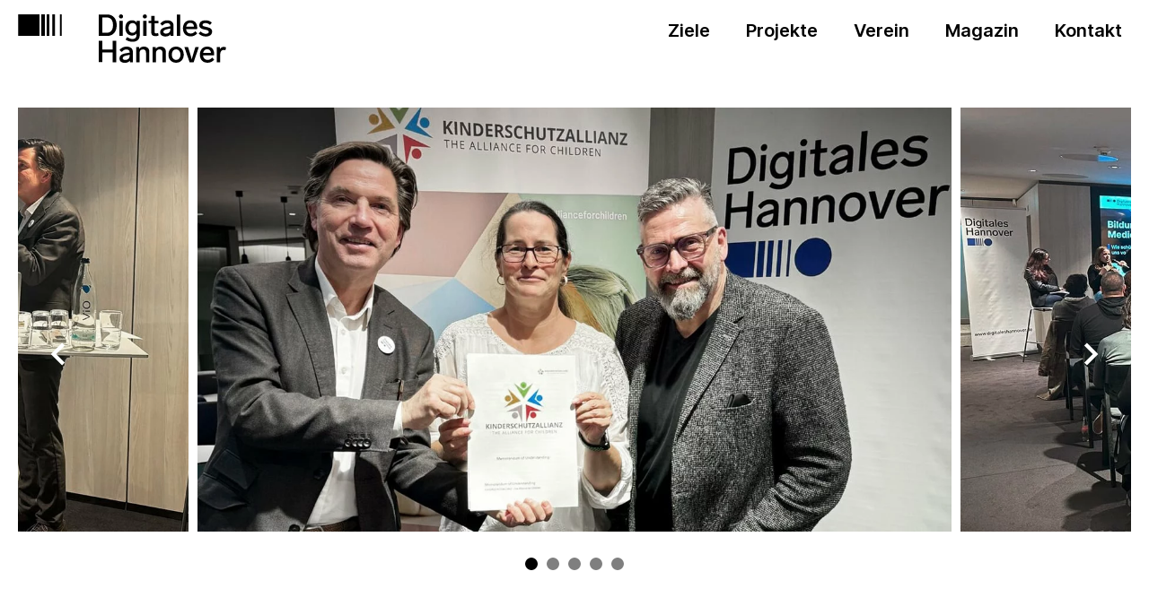

--- FILE ---
content_type: text/html; charset=UTF-8
request_url: https://digitaleshannover.de/tag/desinformation/
body_size: 4477
content:
<!doctype html>
<html lang="de">
<head>
<meta charset="UTF-8">

<!--
*   
*   Development and Design by B&B. Markenagentur
*   https://bundb.de
*
-->
   
<title>Desinformation | Digitales Hannover</title>
<link rel="apple-touch-icon" sizes="180x180" href="https://digitaleshannover.de/content/themes/neworbit/img/favicon/apple-touch-icon.png">
<link rel="icon" type="image/png" sizes="32x32" href="https://digitaleshannover.de/content/themes/neworbit/img/favicon/favicon-32x32.png">
<link rel="manifest" href="https://digitaleshannover.de/content/themes/neworbit/img/favicon/site.webmanifest">
<link rel="mask-icon" href="https://digitaleshannover.de/content/themes/neworbit/img/favicon/safari-pinned-tab.svg" color="#fc466b">
<meta name="msapplication-TileColor" content="#2b5797">
<meta name="theme-color" content="#ffffff">
<link href="https://digitaleshannover.de/content/themes/neworbit/img/favicon/favicon.ico" rel="shortcut icon">
<link href="https://digitaleshannover.de/content/themes/neworbit/img/favicon/apple-touch-icon.png" rel="apple-touch-icon-precomposed">
<meta http-equiv="X-UA-Compatible" content="IE=edge,chrome=1">
<meta name="viewport" content="width=device-width,initial-scale=1.0">
      <meta property="og:site_name" content="Digitales Hannover" />
      <meta property="og:title" content="Bildung und Medienkompetenz" />
      <meta property="og:type" content="article" />
      <meta property="og:url" content="https://digitaleshannover.de/bildung-und-medienkompetenz/" />
      <meta property="og:locale" content="de_de" />
      <meta property="og:image" content="https://digitaleshannover.de/content/themes/neworbit/img/share.jpg">
      <link rel="image_src" href="https://digitaleshannover.de/content/themes/neworbit/img/share.jpg">
      
        <meta name='robots' content='max-image-preview:large' />
	<style>img:is([sizes="auto" i], [sizes^="auto," i]) { contain-intrinsic-size: 3000px 1500px }</style>
	<link rel='stylesheet' id='wp-block-library-css' href='https://digitaleshannover.de/wp/wp-includes/css/dist/block-library/style.min.css?ver=6.8.3' media='all' />
<style id='classic-theme-styles-inline-css' type='text/css'>
/*! This file is auto-generated */
.wp-block-button__link{color:#fff;background-color:#32373c;border-radius:9999px;box-shadow:none;text-decoration:none;padding:calc(.667em + 2px) calc(1.333em + 2px);font-size:1.125em}.wp-block-file__button{background:#32373c;color:#fff;text-decoration:none}
</style>
<style id='global-styles-inline-css' type='text/css'>
:root{--wp--preset--aspect-ratio--square: 1;--wp--preset--aspect-ratio--4-3: 4/3;--wp--preset--aspect-ratio--3-4: 3/4;--wp--preset--aspect-ratio--3-2: 3/2;--wp--preset--aspect-ratio--2-3: 2/3;--wp--preset--aspect-ratio--16-9: 16/9;--wp--preset--aspect-ratio--9-16: 9/16;--wp--preset--color--black: #000000;--wp--preset--color--cyan-bluish-gray: #abb8c3;--wp--preset--color--white: #ffffff;--wp--preset--color--pale-pink: #f78da7;--wp--preset--color--vivid-red: #cf2e2e;--wp--preset--color--luminous-vivid-orange: #ff6900;--wp--preset--color--luminous-vivid-amber: #fcb900;--wp--preset--color--light-green-cyan: #7bdcb5;--wp--preset--color--vivid-green-cyan: #00d084;--wp--preset--color--pale-cyan-blue: #8ed1fc;--wp--preset--color--vivid-cyan-blue: #0693e3;--wp--preset--color--vivid-purple: #9b51e0;--wp--preset--gradient--vivid-cyan-blue-to-vivid-purple: linear-gradient(135deg,rgba(6,147,227,1) 0%,rgb(155,81,224) 100%);--wp--preset--gradient--light-green-cyan-to-vivid-green-cyan: linear-gradient(135deg,rgb(122,220,180) 0%,rgb(0,208,130) 100%);--wp--preset--gradient--luminous-vivid-amber-to-luminous-vivid-orange: linear-gradient(135deg,rgba(252,185,0,1) 0%,rgba(255,105,0,1) 100%);--wp--preset--gradient--luminous-vivid-orange-to-vivid-red: linear-gradient(135deg,rgba(255,105,0,1) 0%,rgb(207,46,46) 100%);--wp--preset--gradient--very-light-gray-to-cyan-bluish-gray: linear-gradient(135deg,rgb(238,238,238) 0%,rgb(169,184,195) 100%);--wp--preset--gradient--cool-to-warm-spectrum: linear-gradient(135deg,rgb(74,234,220) 0%,rgb(151,120,209) 20%,rgb(207,42,186) 40%,rgb(238,44,130) 60%,rgb(251,105,98) 80%,rgb(254,248,76) 100%);--wp--preset--gradient--blush-light-purple: linear-gradient(135deg,rgb(255,206,236) 0%,rgb(152,150,240) 100%);--wp--preset--gradient--blush-bordeaux: linear-gradient(135deg,rgb(254,205,165) 0%,rgb(254,45,45) 50%,rgb(107,0,62) 100%);--wp--preset--gradient--luminous-dusk: linear-gradient(135deg,rgb(255,203,112) 0%,rgb(199,81,192) 50%,rgb(65,88,208) 100%);--wp--preset--gradient--pale-ocean: linear-gradient(135deg,rgb(255,245,203) 0%,rgb(182,227,212) 50%,rgb(51,167,181) 100%);--wp--preset--gradient--electric-grass: linear-gradient(135deg,rgb(202,248,128) 0%,rgb(113,206,126) 100%);--wp--preset--gradient--midnight: linear-gradient(135deg,rgb(2,3,129) 0%,rgb(40,116,252) 100%);--wp--preset--font-size--small: 13px;--wp--preset--font-size--medium: 20px;--wp--preset--font-size--large: 36px;--wp--preset--font-size--x-large: 42px;--wp--preset--spacing--20: 0.44rem;--wp--preset--spacing--30: 0.67rem;--wp--preset--spacing--40: 1rem;--wp--preset--spacing--50: 1.5rem;--wp--preset--spacing--60: 2.25rem;--wp--preset--spacing--70: 3.38rem;--wp--preset--spacing--80: 5.06rem;--wp--preset--shadow--natural: 6px 6px 9px rgba(0, 0, 0, 0.2);--wp--preset--shadow--deep: 12px 12px 50px rgba(0, 0, 0, 0.4);--wp--preset--shadow--sharp: 6px 6px 0px rgba(0, 0, 0, 0.2);--wp--preset--shadow--outlined: 6px 6px 0px -3px rgba(255, 255, 255, 1), 6px 6px rgba(0, 0, 0, 1);--wp--preset--shadow--crisp: 6px 6px 0px rgba(0, 0, 0, 1);}:where(.is-layout-flex){gap: 0.5em;}:where(.is-layout-grid){gap: 0.5em;}body .is-layout-flex{display: flex;}.is-layout-flex{flex-wrap: wrap;align-items: center;}.is-layout-flex > :is(*, div){margin: 0;}body .is-layout-grid{display: grid;}.is-layout-grid > :is(*, div){margin: 0;}:where(.wp-block-columns.is-layout-flex){gap: 2em;}:where(.wp-block-columns.is-layout-grid){gap: 2em;}:where(.wp-block-post-template.is-layout-flex){gap: 1.25em;}:where(.wp-block-post-template.is-layout-grid){gap: 1.25em;}.has-black-color{color: var(--wp--preset--color--black) !important;}.has-cyan-bluish-gray-color{color: var(--wp--preset--color--cyan-bluish-gray) !important;}.has-white-color{color: var(--wp--preset--color--white) !important;}.has-pale-pink-color{color: var(--wp--preset--color--pale-pink) !important;}.has-vivid-red-color{color: var(--wp--preset--color--vivid-red) !important;}.has-luminous-vivid-orange-color{color: var(--wp--preset--color--luminous-vivid-orange) !important;}.has-luminous-vivid-amber-color{color: var(--wp--preset--color--luminous-vivid-amber) !important;}.has-light-green-cyan-color{color: var(--wp--preset--color--light-green-cyan) !important;}.has-vivid-green-cyan-color{color: var(--wp--preset--color--vivid-green-cyan) !important;}.has-pale-cyan-blue-color{color: var(--wp--preset--color--pale-cyan-blue) !important;}.has-vivid-cyan-blue-color{color: var(--wp--preset--color--vivid-cyan-blue) !important;}.has-vivid-purple-color{color: var(--wp--preset--color--vivid-purple) !important;}.has-black-background-color{background-color: var(--wp--preset--color--black) !important;}.has-cyan-bluish-gray-background-color{background-color: var(--wp--preset--color--cyan-bluish-gray) !important;}.has-white-background-color{background-color: var(--wp--preset--color--white) !important;}.has-pale-pink-background-color{background-color: var(--wp--preset--color--pale-pink) !important;}.has-vivid-red-background-color{background-color: var(--wp--preset--color--vivid-red) !important;}.has-luminous-vivid-orange-background-color{background-color: var(--wp--preset--color--luminous-vivid-orange) !important;}.has-luminous-vivid-amber-background-color{background-color: var(--wp--preset--color--luminous-vivid-amber) !important;}.has-light-green-cyan-background-color{background-color: var(--wp--preset--color--light-green-cyan) !important;}.has-vivid-green-cyan-background-color{background-color: var(--wp--preset--color--vivid-green-cyan) !important;}.has-pale-cyan-blue-background-color{background-color: var(--wp--preset--color--pale-cyan-blue) !important;}.has-vivid-cyan-blue-background-color{background-color: var(--wp--preset--color--vivid-cyan-blue) !important;}.has-vivid-purple-background-color{background-color: var(--wp--preset--color--vivid-purple) !important;}.has-black-border-color{border-color: var(--wp--preset--color--black) !important;}.has-cyan-bluish-gray-border-color{border-color: var(--wp--preset--color--cyan-bluish-gray) !important;}.has-white-border-color{border-color: var(--wp--preset--color--white) !important;}.has-pale-pink-border-color{border-color: var(--wp--preset--color--pale-pink) !important;}.has-vivid-red-border-color{border-color: var(--wp--preset--color--vivid-red) !important;}.has-luminous-vivid-orange-border-color{border-color: var(--wp--preset--color--luminous-vivid-orange) !important;}.has-luminous-vivid-amber-border-color{border-color: var(--wp--preset--color--luminous-vivid-amber) !important;}.has-light-green-cyan-border-color{border-color: var(--wp--preset--color--light-green-cyan) !important;}.has-vivid-green-cyan-border-color{border-color: var(--wp--preset--color--vivid-green-cyan) !important;}.has-pale-cyan-blue-border-color{border-color: var(--wp--preset--color--pale-cyan-blue) !important;}.has-vivid-cyan-blue-border-color{border-color: var(--wp--preset--color--vivid-cyan-blue) !important;}.has-vivid-purple-border-color{border-color: var(--wp--preset--color--vivid-purple) !important;}.has-vivid-cyan-blue-to-vivid-purple-gradient-background{background: var(--wp--preset--gradient--vivid-cyan-blue-to-vivid-purple) !important;}.has-light-green-cyan-to-vivid-green-cyan-gradient-background{background: var(--wp--preset--gradient--light-green-cyan-to-vivid-green-cyan) !important;}.has-luminous-vivid-amber-to-luminous-vivid-orange-gradient-background{background: var(--wp--preset--gradient--luminous-vivid-amber-to-luminous-vivid-orange) !important;}.has-luminous-vivid-orange-to-vivid-red-gradient-background{background: var(--wp--preset--gradient--luminous-vivid-orange-to-vivid-red) !important;}.has-very-light-gray-to-cyan-bluish-gray-gradient-background{background: var(--wp--preset--gradient--very-light-gray-to-cyan-bluish-gray) !important;}.has-cool-to-warm-spectrum-gradient-background{background: var(--wp--preset--gradient--cool-to-warm-spectrum) !important;}.has-blush-light-purple-gradient-background{background: var(--wp--preset--gradient--blush-light-purple) !important;}.has-blush-bordeaux-gradient-background{background: var(--wp--preset--gradient--blush-bordeaux) !important;}.has-luminous-dusk-gradient-background{background: var(--wp--preset--gradient--luminous-dusk) !important;}.has-pale-ocean-gradient-background{background: var(--wp--preset--gradient--pale-ocean) !important;}.has-electric-grass-gradient-background{background: var(--wp--preset--gradient--electric-grass) !important;}.has-midnight-gradient-background{background: var(--wp--preset--gradient--midnight) !important;}.has-small-font-size{font-size: var(--wp--preset--font-size--small) !important;}.has-medium-font-size{font-size: var(--wp--preset--font-size--medium) !important;}.has-large-font-size{font-size: var(--wp--preset--font-size--large) !important;}.has-x-large-font-size{font-size: var(--wp--preset--font-size--x-large) !important;}
:where(.wp-block-post-template.is-layout-flex){gap: 1.25em;}:where(.wp-block-post-template.is-layout-grid){gap: 1.25em;}
:where(.wp-block-columns.is-layout-flex){gap: 2em;}:where(.wp-block-columns.is-layout-grid){gap: 2em;}
:root :where(.wp-block-pullquote){font-size: 1.5em;line-height: 1.6;}
</style>
<link rel='stylesheet' id='mapbox-css' href='https://api.mapbox.com/mapbox.js/v3.0.1/mapbox.css?ver=6.8.3' media='all' />
<link rel='stylesheet' id='style-css' href='https://digitaleshannover.de/content/themes/neworbit/style.css?ver=07.18.650' media='all' />
<link rel="https://api.w.org/" href="https://digitaleshannover.de/wp-json/" /><link rel="alternate" title="JSON" type="application/json" href="https://digitaleshannover.de/wp-json/wp/v2/tags/8" /><script type="text/plain" data-category="analytics">
  var _paq = window._paq = window._paq || [];
  /* tracker methods like "setCustomDimension" should be called before "trackPageView" */
  _paq.push(['trackPageView']);
  _paq.push(['enableLinkTracking']);
  (function() {
    var u="//matomo.bundb.de/";
    _paq.push(['setTrackerUrl', u+'matomo.php']);
    _paq.push(['setSiteId', '5']);
    var d=document, g=d.createElement('script'), s=d.getElementsByTagName('script')[0];
    g.async=true; g.src=u+'matomo.js'; s.parentNode.insertBefore(g,s);
  })();
</script>
<script type="module" src="https://cdn.bundb.de/cookieconsent/cookieconsent-config-dh.js"></script>
<link rel="stylesheet" href="https://cdn.bundb.de/cookieconsent/cookieconsent-v3.css">
</head>

<body class="archive tag tag-desinformation tag-8 wp-theme-neworbit">

 

<header class="header cd-main-header">
            <div class="main-content">
                <div class="logo">
        <a href="https://digitaleshannover.de/">
        <div style="width:234px;height:56px;overflow: hidden;" class="lottie" data-animation-path="https://digitaleshannover.de/content/themes/neworbit/img/Mikroanimation.json" data-anim-loop="true" data-name="ninja"></div>
<!-- <img src="https://digitaleshannover.de/content/themes/neworbit/img/logo/logo.svg" alt=""> -->
					</a>	
                </div>

	
      <button class="hamburger hamburger--spin" type="button">
        <span class="hamburger-box">
          <span class="hamburger-inner"></span>
        </span>
      </button>

				<nav class="main-navigation cd-primary-nav" id="navbar">
          <ul><li id="menu-item-202" class="menu-item menu-item-type-post_type menu-item-object-page menu-item-202"><a href="https://digitaleshannover.de/die-mission/">Ziele</a></li>
<li id="menu-item-661" class="menu-item menu-item-type-post_type menu-item-object-page menu-item-661"><a href="https://digitaleshannover.de/nachwuchskraft/">Projekte</a></li>
<li id="menu-item-203" class="menu-item menu-item-type-post_type menu-item-object-page menu-item-203"><a href="https://digitaleshannover.de/der-verein/">Verein</a></li>
<li id="menu-item-201" class="menu-item menu-item-type-post_type menu-item-object-page current_page_parent menu-item-201"><a href="https://digitaleshannover.de/magazin/">Magazin</a></li>
<li id="menu-item-204" class="menu-item menu-item-type-post_type menu-item-object-page menu-item-204"><a href="https://digitaleshannover.de/kontakt/">Kontakt</a></li>
</ul>          <span class="mobil-on">
          <ul><li id="menu-item-206" class="menu-item menu-item-type-post_type menu-item-object-page menu-item-206"><a href="https://digitaleshannover.de/impressum/">Impressum</a></li>
<li id="menu-item-205" class="menu-item menu-item-type-post_type menu-item-object-page menu-item-privacy-policy menu-item-205"><a rel="privacy-policy" href="https://digitaleshannover.de/datenschutzerklaerung/">Datenschutzerklärung</a></li>
</ul>          </span>
				</nav>
        

</div>


</header>
    


<section class="slidermodul">
<div class="main-full">
<div class="gallery">
<div class="owl-carousel owl-slider-nav">
    
        
            

                  
                                        <img width="900" height="506" src="https://digitaleshannover.de/content/uploads/2024/02/DIHA_Medienkompetenz-Gallerie-6.jpg" class="attachment-large size-large" alt="Event Bildung und Medienkompetenz" decoding="async" fetchpriority="high" srcset="https://digitaleshannover.de/content/uploads/2024/02/DIHA_Medienkompetenz-Gallerie-6.jpg 1280w, https://digitaleshannover.de/content/uploads/2024/02/DIHA_Medienkompetenz-Gallerie-6-768x432.jpg 768w" sizes="(max-width: 900px) 100vw, 900px" />
                                              

                  
                                        <img width="900" height="506" src="https://digitaleshannover.de/content/uploads/2024/02/DIHA_Medienkompetenz-Gallerie-2.jpg" class="attachment-large size-large" alt="Event Bildung und Medienkompetenz" decoding="async" srcset="https://digitaleshannover.de/content/uploads/2024/02/DIHA_Medienkompetenz-Gallerie-2.jpg 1280w, https://digitaleshannover.de/content/uploads/2024/02/DIHA_Medienkompetenz-Gallerie-2-768x432.jpg 768w" sizes="(max-width: 900px) 100vw, 900px" />
                                              

                  
                                        <img width="900" height="506" src="https://digitaleshannover.de/content/uploads/2024/02/DIHA_Medienkompetenz-Gallerie-1.jpg" class="attachment-large size-large" alt="Event Bildung und Medienkompetenz" decoding="async" srcset="https://digitaleshannover.de/content/uploads/2024/02/DIHA_Medienkompetenz-Gallerie-1.jpg 1280w, https://digitaleshannover.de/content/uploads/2024/02/DIHA_Medienkompetenz-Gallerie-1-768x432.jpg 768w" sizes="(max-width: 900px) 100vw, 900px" />
                                              

                  
                                        <img width="900" height="506" src="https://digitaleshannover.de/content/uploads/2024/02/DIHA_Medienkompetenz-Gallerie-4.jpg" class="attachment-large size-large" alt="Event Bildung und Medienkompetenz" decoding="async" srcset="https://digitaleshannover.de/content/uploads/2024/02/DIHA_Medienkompetenz-Gallerie-4.jpg 1280w, https://digitaleshannover.de/content/uploads/2024/02/DIHA_Medienkompetenz-Gallerie-4-768x432.jpg 768w" sizes="(max-width: 900px) 100vw, 900px" />
                                              

                  
                                        <img width="900" height="506" src="https://digitaleshannover.de/content/uploads/2024/02/DIHA_Medienkompetenz-Gallerie-5.jpg" class="attachment-large size-large" alt="Event Bildung und Medienkompetenz" decoding="async" srcset="https://digitaleshannover.de/content/uploads/2024/02/DIHA_Medienkompetenz-Gallerie-5.jpg 1280w, https://digitaleshannover.de/content/uploads/2024/02/DIHA_Medienkompetenz-Gallerie-5-768x432.jpg 768w" sizes="(max-width: 900px) 100vw, 900px" />
                                                  
        </div>
</div>
</div>

</section>











<section class="contact_person">
<div class="main-full white-color">
<div class="grid-2">

<div class="contact-form">



<h2>Jetzt informieren!</h2>
<p>Wir freuen uns auf Sie. Sprechen Sie uns gerne an.</p>


  <p><strong>Digitales Hannover e.V.</strong><br />
c/o B&amp;B. Markenagentur GmbH<br />
Georgstraße 56<br />
30159 Hannover</p>

  <span class=""><a href="mailto:info@digitaleshannover.de"><span>E-Mail schreiben<span></a></span>
  



</div>




<div class="contact-form text-white">
<h2>Jetzt mitmachen!</h2> 
<p>Mitglieder profitieren im Netzwerk. Entdecken Sie jetzt, wie Sie Teil unserer Bewegung werden.</p>

  <a class=" btn full white" href="/kontakt" >Mitglied werden</a>
<span class="output_message"></span> 

</div>



</div></div></section>
<footer>
<div class="main-full footer-botton">
  
  <div class="grid-2">
  
  <div>
 
  </div>




  </div>
  <div class="grid-2">
  <div class="logo">
				<a href="https://digitaleshannover.de/">
          <img src="https://digitaleshannover.de/content/themes/neworbit/img/logo/logo.svg" alt="">
				</a>	
                </div>
    <div>
        <a href="https://www.instagram.com/digitaleshannover/" class="icon icon-instagram"></a>    <a href="https://de.linkedin.com/company/digitales-hannover" class="icon icon-linkedin"></a>  <a href="https://www.youtube.com/channel/UCp4mkSHcWrloeyOLi3ksu4A" class="icon icon-youtube"></a>    </div>

  </div>
  <a class="go-top"><div class="top-arrow"></div></a>
</footer>


<footer class="black">
  <div class="main-full footer-botton">
    <div ></div>
    <div>

    <ul>
                      
                        <li>
                          <a class="" target="" href="https://digitaleshannover.de/impressum/">
                        Impressum                          </a>
                        </li>
                      
                        <li>
                          <a class="" target="" href="https://digitaleshannover.de/datenschutzerklaerung/">
                        Datenschutzerklärung                          </a>
                        </li>
                                            <li><a href="#" style="cursor: pointer;" data-cc="show-preferencesModal" aria-haspopup="dialog">Cookie Einstellungen</a></li>
    </ul>

     
    </div>
   
    

  </div>
</footer>


<script type="speculationrules">
{"prefetch":[{"source":"document","where":{"and":[{"href_matches":"\/*"},{"not":{"href_matches":["\/wp\/wp-*.php","\/wp\/wp-admin\/*","\/content\/uploads\/*","\/content\/*","\/content\/plugins\/*","\/content\/themes\/neworbit\/*","\/*\\?(.+)"]}},{"not":{"selector_matches":"a[rel~=\"nofollow\"]"}},{"not":{"selector_matches":".no-prefetch, .no-prefetch a"}}]},"eagerness":"conservative"}]}
</script>
<script type="text/javascript" src="https://digitaleshannover.de/content/themes/neworbit/js/jquery_3.4.1.min.js?ver=06.15.604" id="jquery-js"></script>
<script type="text/javascript" src="https://digitaleshannover.de/content/themes/neworbit/js/fliter.min.js?ver=06.15.604" id="filter-js"></script>
<script type="text/javascript" src="https://digitaleshannover.de/content/themes/neworbit/js/manifest.js?ver=02.06.593" id="manifest-js"></script>
<script type="text/javascript" src="https://digitaleshannover.de/content/themes/neworbit/js/vendor.js?ver=02.06.593" id="vendor-js"></script>
<script type="text/javascript" src="https://digitaleshannover.de/content/themes/neworbit/js/script.min.js?ver=02.06.593" id="scripts-js"></script>

</body>
</html>


--- FILE ---
content_type: text/css
request_url: https://digitaleshannover.de/content/themes/neworbit/style.css?ver=07.18.650
body_size: 17306
content:
/*!
*
* Built with love by secondnetwork and B&B.
* http://secondnetwork.de
* http://bundb.de
*

Theme Name: neworbit Theme
Theme URI: http://neworbit.secondnetwork.de
Description: Design by B&B. Markenagentur | technology by secondnetwork.
Version: 1.1.8
Author: B&B. Markenagentur
Author URI: http://bundb.de

License: MIT
License URI: http://opensource.org/licenses/mit-license.php

*/html{-webkit-text-size-adjust:100%;line-height:1.15}body{margin:0}main{display:block}h1{font-size:2em;margin:.67em 0}hr{box-sizing:content-box;overflow:visible}pre{font-family:monospace,monospace;font-size:1em}a{background-color:transparent}abbr[title]{border-bottom:none;text-decoration:underline;-webkit-text-decoration:underline dotted;text-decoration:underline dotted}b,strong{font-weight:bolder}code,kbd,samp{font-family:monospace,monospace;font-size:1em}small{font-size:80%}sub,sup{font-size:75%;line-height:0;position:relative;vertical-align:baseline}sub{bottom:-.25em}sup{top:-.5em}img{border-style:none}button,input,optgroup,select,textarea{font-family:inherit;font-size:100%;line-height:1.15;margin:0}button,input{overflow:visible}button,select{text-transform:none}[type=button],[type=reset],[type=submit],button{-webkit-appearance:button}[type=button]::-moz-focus-inner,[type=reset]::-moz-focus-inner,[type=submit]::-moz-focus-inner,button::-moz-focus-inner{border-style:none;padding:0}[type=button]:-moz-focusring,[type=reset]:-moz-focusring,[type=submit]:-moz-focusring,button:-moz-focusring{outline:1px dotted ButtonText}fieldset{padding:.35em .75em .625em}legend{box-sizing:border-box;color:inherit;display:table;max-width:100%;padding:0;white-space:normal}progress{vertical-align:baseline}textarea{overflow:auto}[type=checkbox],[type=radio]{box-sizing:border-box;padding:0}[type=number]::-webkit-inner-spin-button,[type=number]::-webkit-outer-spin-button{height:auto}[type=search]{-webkit-appearance:textfield;outline-offset:-2px}[type=search]::-webkit-search-decoration{-webkit-appearance:none}::-webkit-file-upload-button{-webkit-appearance:button;font:inherit}details{display:block}summary{display:list-item}[hidden],template{display:none}*{box-sizing:border-box}body,html{height:100%}html{-webkit-tap-highlight-color:rgba(0,0,0,0);box-sizing:border-box;font-size:62.5%;min-height:100%;overflow-x:hidden}body{-webkit-font-smoothing:antialiased;-moz-osx-font-smoothing:grayscale;background:#fff;color:#262626;display:grid;font-family:Inter,Arial,sans-serif;font-size:2rem;grid-template-rows:auto 1fr auto;-webkit-hyphens:auto;hyphens:auto;line-height:3.2rem;min-height:100vh;padding-top:8rem;position:relative}@media(max-width:61.99em){body{-webkit-text-size-adjust:none;-ms-text-size-adjust:none;font-size:1.8rem;line-height:3rem;min-width:0;width:100%}}::-moz-selection{background:#fff}::selection{background:#fff}.wrapper{background-color:#fff;overflow:hidden;padding:0}.clearfix:after{clear:both;content:"";display:table}.hide{display:none}.hide.active,.show{display:block}.text-center{text-align:center;width:100%}.text-left{text-align:left}.text-right{text-align:right}embed,img,object{display:block;height:auto;max-width:100%}@font-face{font-display:swap;font-family:Inter;font-style:normal;font-weight:100;src:url(fonts/Inter-Thin.woff2?v=3.13) format("woff2"),url(fonts/Inter-Thin.woff?v=3.13) format("woff")}@font-face{font-display:swap;font-family:Inter;font-style:italic;font-weight:100;src:url(fonts/Inter-ThinItalic.woff2?v=3.13) format("woff2"),url(fonts/Inter-ThinItalic.woff?v=3.13) format("woff")}@font-face{font-display:swap;font-family:Inter;font-style:normal;font-weight:200;src:url(fonts/Inter-ExtraLight.woff2?v=3.13) format("woff2"),url(fonts/Inter-ExtraLight.woff?v=3.13) format("woff")}@font-face{font-display:swap;font-family:Inter;font-style:italic;font-weight:200;src:url(fonts/Inter-ExtraLightItalic.woff2?v=3.13) format("woff2"),url(fonts/Inter-ExtraLightItalic.woff?v=3.13) format("woff")}@font-face{font-display:swap;font-family:Inter;font-style:normal;font-weight:300;src:url(fonts/Inter-Light.woff2?v=3.13) format("woff2"),url(fonts/Inter-Light.woff?v=3.13) format("woff")}@font-face{font-display:swap;font-family:Inter;font-style:italic;font-weight:300;src:url(fonts/Inter-LightItalic.woff2?v=3.13) format("woff2"),url(fonts/Inter-LightItalic.woff?v=3.13) format("woff")}@font-face{font-display:swap;font-family:Inter;font-style:normal;font-weight:400;src:url(fonts/Inter-Regular.woff2?v=3.13) format("woff2"),url(fonts/Inter-Regular.woff?v=3.13) format("woff")}@font-face{font-display:swap;font-family:Inter;font-style:italic;font-weight:400;src:url(fonts/Inter-Italic.woff2?v=3.13) format("woff2"),url(fonts/Inter-Italic.woff?v=3.13) format("woff")}@font-face{font-display:swap;font-family:Inter;font-style:normal;font-weight:500;src:url(fonts/Inter-Medium.woff2?v=3.13) format("woff2"),url(fonts/Inter-Medium.woff?v=3.13) format("woff")}@font-face{font-display:swap;font-family:Inter;font-style:italic;font-weight:500;src:url(fonts/Inter-MediumItalic.woff2?v=3.13) format("woff2"),url(fonts/Inter-MediumItalic.woff?v=3.13) format("woff")}@font-face{font-display:swap;font-family:Inter;font-style:normal;font-weight:600;src:url(fonts/Inter-SemiBold.woff2?v=3.13) format("woff2"),url(fonts/Inter-SemiBold.woff?v=3.13) format("woff")}@font-face{font-display:swap;font-family:Inter;font-style:italic;font-weight:600;src:url(fonts/Inter-SemiBoldItalic.woff2?v=3.13) format("woff2"),url(fonts/Inter-SemiBoldItalic.woff?v=3.13) format("woff")}@font-face{font-display:swap;font-family:Inter;font-style:normal;font-weight:700;src:url(fonts/Inter-Bold.woff2?v=3.13) format("woff2"),url(fonts/Inter-Bold.woff?v=3.13) format("woff")}@font-face{font-display:swap;font-family:Inter;font-style:italic;font-weight:700;src:url(fonts/Inter-BoldItalic.woff2?v=3.13) format("woff2"),url(fonts/Inter-BoldItalic.woff?v=3.13) format("woff")}@font-face{font-display:swap;font-family:Inter;font-style:normal;font-weight:800;src:url(fonts/Inter-ExtraBold.woff2?v=3.13) format("woff2"),url(fonts/Inter-ExtraBold.woff?v=3.13) format("woff")}@font-face{font-display:swap;font-family:Inter;font-style:italic;font-weight:800;src:url(fonts/Inter-ExtraBoldItalic.woff2?v=3.13) format("woff2"),url(fonts/Inter-ExtraBoldItalic.woff?v=3.13) format("woff")}@font-face{font-display:swap;font-family:Inter;font-style:normal;font-weight:900;src:url(fonts/Inter-Black.woff2?v=3.13) format("woff2"),url(fonts/Inter-Black.woff?v=3.13) format("woff")}@font-face{font-display:swap;font-family:Inter;font-style:italic;font-weight:900;src:url(fonts/Inter-BlackItalic.woff2?v=3.13) format("woff2"),url(fonts/Inter-BlackItalic.woff?v=3.13) format("woff")}@font-face{font-named-instance:"Regular";font-display:swap;font-family:Inter var;font-style:normal;font-weight:100 900;src:url(fonts/Inter-roman.var.woff2?v=3.13) format("woff2")}@font-face{font-named-instance:"Italic";font-display:swap;font-family:Inter var;font-style:italic;font-weight:100 900;src:url(fonts/Inter-italic.var.woff2?v=3.13) format("woff2")}@font-face{font-display:swap;font-family:Inter var experimental;font-style:oblique 0deg 10deg;font-weight:100 900;src:url(fonts/Inter.var.woff2?v=3.13) format("woff2")}h1,h2,h3,h4,h5,h6{-webkit-font-smoothing:antialiased;-moz-osx-font-smoothing:grayscale;color:#262626;font-family:Inter,Arial,sans-serif;line-height:120%;margin:0 0 2rem}h1 a,h2 a,h3 a,h4 a,h5 a,h6 a{color:#262626}.preline,h1 span,h2 span,h3 span,h4 span,h5 span,h6 span{font-family:Inter,Arial,sans-serif}.preline{color:#262626;font-size:1.6rem;font-weight:500;line-height:120%;margin-top:.5rem}.subline{font-family:Inter,Arial,sans-serif;font-size:2.5rem;font-weight:400;line-height:140%}@media(max-width:61.99em){.subline{font-size:2rem}h1,h2,h3,h4,h5,h6{word-wrap:break-word}}h1{font-size:6.5rem}h1,h2{font-weight:700}h2{font-size:4.8rem}h3{font-size:3.2rem;font-weight:700}h4{font-size:2.2rem;font-weight:900}h5{font-size:1rem;font-weight:400}h6{font-size:1.8rem;font-weight:500}@media(max-width:61.99em){h1{font-size:3rem}h2{font-size:2.8rem}h3{font-size:2.7rem}}address{font-style:normal;margin-bottom:1.2}.subhead{color:#777;margin-bottom:20px}.subhead,p{font-weight:400}p{word-wrap:break-word;font-family:Inter,Arial,sans-serif;font-size:2rem;line-height:3.2rem;margin:0 0 2rem;overflow-wrap:break-word;word-break:break-all;word-break:break-word}@media(max-width:57.99em){p{font-size:1.8rem;line-height:3rem}}a{line-height:inherit;outline:0;text-decoration:none}a,a:hover{color:#364b9b}ol,ul{margin:0;padding:0}ul{list-style:none outside}ol{list-style:decimal;margin-left:30px}ul.circle,ul.disc,ul.square{margin-left:25px}ul.square{list-style:square outside}ul.circle{list-style:circle outside}.enumeration ul,ul.disc{list-style:disc outside}.enumeration ul{margin-left:25px}ol ol{margin:4px 0 5px 30px}ul.large li{line-height:21px}dl dt{font-size:2rem;font-weight:700}em{font-style:normal}strong{font-weight:900}small,strong{line-height:inherit}small{font-size:56.4%}h1 small,h2 small,h3 small,h4 small,h5 small{color:#777}blockquote{border-left:5px solid #ccc;margin:0 0 18px;padding:9px 20px 0 19px}blockquote,blockquote p{color:#777;line-height:20px}blockquote cite{color:#262626;display:block;font-size:12px;font-size:1.2rem}blockquote cite:before{content:"— "}blockquote cite a,blockquote cite a:visited{color:#262626}hr{border:1px solid #ccc;clear:both;height:0;margin:16px 0 18px}abbr,acronym{border-bottom:1px solid #ccc;color:#222;cursor:help;font-size:90%;text-transform:uppercase}abbr{text-transform:none}@media print{*{background:transparent!important;color:#000!important;filter:none!important;-ms-filter:none!important;text-shadow:none!important}p a,p a:visited{color:#262626!important;text-decoration:underline}p a[href]:after{content:" (" attr(href) ")"}abbr[title]:after{content:" (" attr(title) ")"}a[href^="#"]:after,a[href^="javascript:"]:after{content:""}blockquote,pre{border:1px solid #999;page-break-inside:avoid}thead{display:table-header-group}img,tr{page-break-inside:avoid}@page{margin:.5cm}h2,h3,p{orphans:3;widows:3}h2,h3{page-break-after:avoid}}.container{margin-left:auto;margin-right:auto;padding-left:1.5rem;padding-right:1.5rem}@media(min-width:34em){.container{max-width:48rem}}@media(min-width:58em){.container{max-width:72rem}}@media(min-width:62em){.container{max-width:96rem}}@media(min-width:75em){.container{max-width:144rem}}.container-fluid{margin-left:auto;margin-right:auto;padding-left:1.5rem;padding-right:1.5rem}header{grid-gap:2rem;background-color:#fff;background-position:50%;background-repeat:no-repeat;background-size:cover;color:#000;display:grid;grid-template-areas:". main-content .";grid-template-columns:1fr minmax(auto,144rem) 1fr;left:0;position:fixed;top:0;transition:all .5s,height .5s,background-color 1s;width:100%;z-index:4000}header .main-content{grid-gap:2rem;display:flex;flex-wrap:wrap;grid-area:main-content;justify-content:space-between}header .icon{display:inline-block;height:4rem;margin-top:3rem;position:relative;width:4rem}header .main-navigation{display:block;font-weight:600;position:absolute;right:0;top:.8rem;transition:all 2s ease-in-out}header .main-navigation .nav-button a{background:#fff;color:#000;cursor:pointer;padding:1rem 2rem}header .main-navigation .nav-button a:hover{background:#364b9b;color:#000}header .main-navigation ul,header .main-navigation ul>li{display:flex;justify-content:flex-end}header .main-navigation a{color:#000;margin-left:2rem;padding:1rem;position:relative;transition:all .5s,height .5s,background-color 1s}header .main-navigation .current-menu-item a:after{background:#000;bottom:.5rem;content:"";height:.5rem;left:0;position:absolute;transition:all .5s ease;width:100%}header .main-navigation a:hover{color:#364b9b;transition:all .5s,height .5s,background-color 1s}@media(max-width:57.99em){header .main-navigation{background:#000;font-size:2rem;height:calc(100vh + 40rem);margin:0 -2rem;padding:3rem;right:-200%;top:8rem;transition:all .2s ease-in-out;width:calc(100% + 4rem)}header .main-navigation ul,header .main-navigation ul>li{display:block}header .main-navigation .current-menu-item a:after{background-color:#364b9b}header .main-navigation li{padding:1rem}header .main-navigation a{color:#fff;font-size:3rem;margin:0}header .main-navigation a:hover{color:#fff}}header div{position:relative}header svg{transform:scale(1);transition:all .5s ease-in-out}header svg #logo{fill:#fff;transition:all .5s ease}header svg #claim{opacity:1;transition:all 1.5s ease}header .logo{font-size:0;line-height:0;padding:1.5rem 0;text-align:left;transition:all .3s}.navigation-is-open .main-navigation{display:block;right:0}.single-foerderprojekte .hamburger,.single-foerderprojekte .main-navigation{display:none}.copyright{display:block;float:left;font-size:1.6rem;font-weight:300;margin-bottom:0;margin-right:2rem}.linefooter{display:grid;grid-template-columns:2fr minmax(auto,144rem) 2fr}.linefooter div{background:#f2f2f2;grid-column:2;height:.2rem}footer{grid-gap:2rem;background-color:#fff;color:#262626;display:grid;grid-template-areas:". main-full .";grid-template-columns:2fr minmax(auto,144rem) 2fr}footer .main-full{grid-area:main-full;grid-template-columns:2fr minmax(auto,144rem) 2fr}@media(min-width:58em){footer .main-full{display:grid}}footer .main-full .titel{grid-column:2/3}footer .main-full ul{display:block;gap:2rem}@media(min-width:34em){footer .main-full ul{display:flex;grid-template-columns:1fr 1fr}}@media(min-width:58em){footer .main-full ul{grid-template-columns:1fr 1fr 1fr}}@media(min-width:75em){footer .main-full ul{grid-template-columns:1fr 1fr 1fr 1fr 1fr}}footer .item{margin-bottom:2rem}footer h4{padding-top:2rem}footer.black{background-color:#000;color:#fff}footer.black .icon:before{background-color:#fff}footer:first-of-type,footer:nth-of-type(2){padding:2rem 0}.footer-botton li{padding-bottom:2rem;padding-right:1rem}.footer-botton li a{color:#fff;font-size:1.4rem;font-weight:500}.footer-botton li a:hover{color:#fff}.footer-botton .grid-2{align-items:center}.footer-botton .grid-2 div:first-of-type a{margin-right:1rem}.footer-botton .grid-2 div:last-of-type{text-align:right}@media(max-width:57.99em){.footer-botton .grid-2 div:last-of-type{margin-top:1rem;text-align:left}}.kontakt .newsletter{padding-bottom:4rem;top:-8rem}.kontakt .full_text{top:-8rem}.go-top{border-radius:2px;bottom:-4rem;color:#fff;cursor:pointer;display:block;height:4rem;opacity:0;position:fixed!important;right:2rem;text-align:center;transition:all .5s;visibility:hidden;width:4rem;z-index:3000}.go-top:hover{background-color:#fff}.go-top.show{background:rgba(38,38,38,.5);bottom:2rem;opacity:1;visibility:visible}.order-1{order:1}.order-2{order:2}.order-3{order:3}.order-4{order:4}.order-5{order:5}.row{display:flex;flex-wrap:wrap}.row.no-gutters{margin-left:0;margin-right:0}.top-null{padding:0 0 6rem!important}.main-grid{grid-gap:2rem;display:grid;grid-template-areas:". main-content main-content .";grid-template-columns:1fr repeat(2,minmax(auto,60rem)) 1fr}.of-hidden{overflow:hidden}.text-white{color:#fff}.text-white h1,.text-white h2,.text-white h3,.text-white h4,.text-white h5,.text-white h6,.text-white p{color:#fff!important}.grau{background-color:#f0f0f0}.blau{background-color:#364b9b}.home .grid-grau{background-color:#f4f4f4;padding:2rem}@media(min-width:58em){.home .grid-grau{padding:5rem}}.mobil-on{display:block;margin-top:3rem}.mobil-on li a{font-size:2rem;font-weight:500}@media(min-width:58em){.mobil-on{display:none}}.text-black .main-content{grid-gap:0}.aligner{align-items:center;display:flex;justify-content:center}.hiroend{grid-gap:2rem;background-color:#f4f4f4;display:grid;grid-template-areas:". main-content .";grid-template-columns:1fr minmax(auto,144rem) 1fr;height:6rem}.hiroend .main-content{background-color:#fff;grid-area:main-content;overflow:hidden}.hero-header{grid-gap:2rem;background-color:#000;display:grid;grid-template-areas:". main-content .";grid-template-columns:1fr minmax(auto,144rem) 1fr;height:50vh;margin-top:9rem;z-index:1}.hero-header .main-content{align-items:center;grid-area:main-content;position:relative;z-index:2}@media(min-width:58em){.hero-header .main-content{flex:0 0 66.6666666667%;max-width:66.6666666667%}}.hero-header .main-content .overlay-text{padding:2rem 0;position:absolute;top:50%;transform:translateY(-50%);width:100%}.hero-header .main-content .overlay-text span{background-color:#f90;color:#fff;font-size:1.2rem;font-weight:700;padding:.5rem 1rem;text-transform:uppercase}.hero-header .main-content .overlay-text h1{background-color:#fff;color:#333;margin:0;padding:2rem}.hero,.hero__full{grid-gap:2rem;background-color:#364b9b;background-image:url(img/punktekranz.svg);background-position:100rem 105%;background-repeat:no-repeat;background-size:80%;display:grid;grid-template-areas:". main-content .";grid-template-columns:1fr minmax(auto,144rem) 1fr;min-height:30rem;overflow:hidden;position:relative;z-index:1}.hero+.multicol_content,.hero__full+.multicol_content{padding:0;position:relative;top:-6rem;z-index:10}.hero .play,.hero__full .play{background:url(img/svg/play.svg) no-repeat;cursor:pointer;height:8rem;left:50%;margin-left:-4rem;margin-top:-4rem;position:absolute;top:15rem;width:8rem}.hero .main-content,.hero__full .main-content{grid-area:main-content;overflow:hidden;z-index:2}.hero .text-black,.hero__full .text-black{align-items:center;color:#fff;justify-content:center;padding-top:8rem}.hero .aligncenter,.hero__full .aligncenter{margin:0 auto}.hero .big-bg,.hero__full .big-bg{padding-bottom:4rem}.hero p,.hero__full p{line-height:160%!important}@media(min-width:58em){.hero .slim,.hero__full .slim{min-height:30rem}.hero .medium,.hero__full .medium{min-height:70rem}.hero .big,.hero__full .big{min-height:60vh}}.hero .subline-black,.hero__full .subline-black{background:#262626;color:#364b9b!important;display:inline;font-weight:500;padding:.5rem 1.5rem;text-transform:uppercase}.hero .title,.hero__full .title{padding:2rem;position:relative}.hero .title h1,.hero .title h2,.hero .title p,.hero__full .title h1,.hero__full .title h2,.hero__full .title p{color:#262626;line-height:100%}.home .hero{min-height:60vh}.data-post{font-size:1.5rem;font-style:italic}.data-post,ol{font-weight:700}.single-post .hero{min-height:20rem}.single-post .news-hero{grid-gap:2rem;display:grid;grid-template-areas:". main-content .";grid-template-columns:1fr minmax(auto,122rem) 1fr;padding:0;position:relative;top:-8rem;z-index:10}.single-post .news-hero .main-content{grid-gap:2rem;grid-gap:4rem;grid-row-gap:0;grid-area:main-content;width:100%}.single-post .news-hero .title{grid-column:2/4;grid-row:2/8;margin-top:2rem}.single-post .news-hero .title ul{list-style:disc;padding-left:2rem}.single-post .news-hero .title{background-color:#fff;z-index:1}.single-post .news-hero .title h3{font-weight:300}.single-post .news-hero .main-content{grid-template-rows:auto}.grid-key{display:grid;grid-column:2/3}.grid-6{grid-gap:0 2rem;display:grid;grid-column:2/3;grid-template-columns:1fr 1fr}@media(min-width:58em){.grid-6{grid-template-columns:1fr 1fr 1fr 1fr}}@media(min-width:75em){.grid-6{grid-template-columns:1fr 1fr 1fr 1fr 1fr 1fr}}.grid-5{grid-gap:0 2rem;display:grid;grid-column:2/3}@media(min-width:34em){.grid-5{grid-template-columns:1fr 1fr}}@media(min-width:58em){.grid-5{grid-template-columns:1fr 1fr 1fr 1fr}}@media(min-width:75em){.grid-5{grid-template-columns:1fr 1fr 1fr 1fr 1fr}}.grid-news{grid-gap:0 2rem;display:grid;grid-column:2/3}@media(min-width:58em){.grid-news{grid-template-columns:1fr 1fr}}@media(min-width:75em){.grid-news{grid-template-columns:1fr 1fr 1fr 1fr}}.grid-4{grid-gap:2rem;display:grid;grid-column:2/3}@media(min-width:34em){.grid-4{grid-template-columns:1fr 1fr}}@media(min-width:58em){.grid-4{grid-template-columns:1fr 1fr 1fr}}@media(min-width:75em){.grid-4{grid-template-columns:1fr 1fr 1fr 1fr}}.grid-3{grid-gap:0 2rem;display:grid;grid-column:2/3}@media(min-width:34em){.grid-3{grid-template-columns:1fr 1fr}}@media(min-width:58em){.grid-3{grid-template-columns:1fr 1fr 1fr}}.grid-3-2{grid-gap:0 8rem;display:grid;grid-column:2/3}@media(min-width:34em){.grid-3-2{grid-template-columns:2fr 1fr}}.grid-2-3{grid-gap:0 8rem;display:grid;grid-column:2/3}@media(min-width:34em){.grid-2-3{grid-template-columns:1fr 4fr}}.grid-2{grid-gap:0 2rem;display:grid;grid-column:2/3}@media(min-width:58em){.grid-2{grid-template-columns:1fr 1fr}}.grid-2 .icon{flex:0 0 16.6666666667%;max-width:16.6666666667%}.grid-2 .text{flex:0 0 83.3333333333%;max-width:83.3333333333%;padding-bottom:2rem}.grid-sub{display:grid;grid-column:2/3}@media(min-width:58em){.grid-sub{grid-template-columns:15rem 4fr}}.post{display:none}section.divide{display:block;padding:4rem}.acf-map{border:1px solid #ccc;height:600px;margin:20px 0;width:100%}.acf-map img{max-width:inherit!important}section.subnav{grid-gap:2rem;display:grid;grid-template-areas:". main-full .";grid-template-columns:2fr minmax(auto,144rem) 2fr}section.subnav .main-full{grid-gap:2rem;display:grid;grid-area:main-full;grid-template-columns:2fr minmax(auto,144rem) 2fr;row-gap:2rem}@media(min-width:58em){section.subnav .main-full{grid-gap:4rem;row-gap:0}}section.subnav .main-full .titel{align-items:baseline;display:flex;grid-column:2/3;justify-content:space-between}section.subnav .main-full ul{display:flex;flex-wrap:wrap;gap:2rem}section.subnav .main-full ul li{font-weight:500;margin:1rem 0;text-transform:uppercase}section.subnav .preline{color:hsla(0,0%,100%,.7);margin:1rem 0}section.accordion-box,section.call_to_action,section.cards-box,section.competence-box,section.contact_headquarters,section.contact_person,section.downloads,section.full_text,section.grid_list,section.keyfacts,section.keyfacts-cards,section.news,section.newsletter,section.portrait-box,section.slidermodul,section.teaser,section.termine-list,section.testimonial{grid-gap:2rem;display:grid;grid-template-areas:". main-full .";grid-template-columns:2fr minmax(auto,144rem) 2fr;position:relative;z-index:1}section.accordion-box .main-full,section.call_to_action .main-full,section.cards-box .main-full,section.competence-box .main-full,section.contact_headquarters .main-full,section.contact_person .main-full,section.downloads .main-full,section.full_text .main-full,section.grid_list .main-full,section.keyfacts .main-full,section.keyfacts-cards .main-full,section.news .main-full,section.newsletter .main-full,section.portrait-box .main-full,section.slidermodul .main-full,section.teaser .main-full,section.termine-list .main-full,section.testimonial .main-full{grid-area:main-full;padding:4rem 0;z-index:2}@media(min-width:58em){section.accordion-box .main-full,section.call_to_action .main-full,section.cards-box .main-full,section.competence-box .main-full,section.contact_headquarters .main-full,section.contact_person .main-full,section.downloads .main-full,section.full_text .main-full,section.grid_list .main-full,section.keyfacts .main-full,section.keyfacts-cards .main-full,section.news .main-full,section.newsletter .main-full,section.portrait-box .main-full,section.slidermodul .main-full,section.teaser .main-full,section.termine-list .main-full,section.testimonial .main-full{grid-gap:4rem;row-gap:0}}section.accordion-box .main-full ul,section.call_to_action .main-full ul,section.cards-box .main-full ul,section.competence-box .main-full ul,section.contact_headquarters .main-full ul,section.contact_person .main-full ul,section.downloads .main-full ul,section.full_text .main-full ul,section.grid_list .main-full ul,section.keyfacts .main-full ul,section.keyfacts-cards .main-full ul,section.news .main-full ul,section.newsletter .main-full ul,section.portrait-box .main-full ul,section.slidermodul .main-full ul,section.teaser .main-full ul,section.termine-list .main-full ul,section.testimonial .main-full ul{list-style:square;padding-bottom:2rem;padding-left:2rem}@media(min-width:58em){section.accordion-box .main-full,section.call_to_action .main-full,section.cards-box .main-full,section.competence-box .main-full,section.contact_headquarters .main-full,section.contact_person .main-full,section.downloads .main-full,section.full_text .main-full,section.grid_list .main-full,section.keyfacts .main-full,section.keyfacts-cards .main-full,section.news .main-full,section.newsletter .main-full,section.portrait-box .main-full,section.slidermodul .main-full,section.teaser .main-full,section.termine-list .main-full,section.testimonial .main-full{padding:6rem 0}}section.newsletter{padding-top:6rem}.single-post section.full_text{grid-template-columns:2fr minmax(auto,100rem) 2fr}@media(min-width:58em){.single-post section.full_text .main-full{grid-gap:2rem}}section.news .main-full{background-color:transparent;display:block}section.news .main-full h3{font-weight:500}section.news .main-full img{transition:all .5s;vertical-align:middle;width:100%}section.news .main-full span{display:block;overflow:hidden}section.news .main-full a:hover img{transform:scale(1.2)}section.news .main-full .overlay-text{margin:1rem 0}section.contact_person{padding:0!important}section.contact_person .contact-form:first-child{background-color:#f1f1f1}section.contact_person .contact-form:nth-child(2){background-color:#000}section.contact_person .contact-form{margin-bottom:0;padding:4rem}@media(min-width:34em){section.contact_person .contact-form{padding:10rem 5rem}}@media(max-width:33.99em){section.termine-list{gap:0}section.termine-list .datum{display:flex}}section.termine-list.purple-color{background-image:url(img/termine-lightgreen.svg);background-position:50%;background-size:cover}section.termine-list.purple-color h2{padding-bottom:2rem}section.termine-list.purple-color h2,section.termine-list.purple-color h3{font-weight:500;margin:0}section.termine-list.purple-color .datum{font-weight:500;width:16rem}section.termine-list .main-full{background-color:transparent;color:#fff;grid-template-columns:2fr minmax(auto,144rem) 2fr}section.termine-list .main-full .datum{font-size:1.8rem;font-weight:500;line-height:2.5rem}@media(max-width:57.99em){section.termine-list .main-full .datum div{margin:0 1rem 1rem 0}}section.termine-list .main-full .link{grid-gap:2rem;grid-template-columns:12rem 1fr;padding:2rem;position:relative}@media(min-width:34em){section.termine-list .main-full .link{display:grid}section.termine-list .main-full .link:before{background:#fff;content:"";display:block;height:3rem;-webkit-mask-image:url(img/svg/link-arrow.svg);mask-image:url(img/svg/link-arrow.svg);-webkit-mask-position:center;mask-position:center;-webkit-mask-repeat:no-repeat;mask-repeat:no-repeat;position:absolute;right:2rem;top:50%;transform:translateY(-50%);width:3rem;z-index:1}}section.termine-list .main-full .link:nth-of-type(2n){background:hsla(0,0%,100%,.1);padding:2rem}.dl,.email,.maproute,.mobil,.tel{border:.2rem solid #364b9b;margin:1rem;padding:1rem 3rem 1rem 5rem;position:relative}@media(max-width:61.99em){.dl,.email,.maproute,.mobil,.tel{display:block}}.dl a,.email a,.maproute a,.mobil a,.tel a{color:#262626;font-weight:700!important}.mitarbeiter{margin-bottom:2rem}.mitarbeiter,.mitarbeiter.white{background:#fff}.mitarbeiter h3{margin:0}.mitarbeiter .funktion{color:#888;font-style:italic;font-weight:400}.mitarbeiter .web{text-decoration:underline}.info{font-weight:600;padding:2.5rem 0}.info a{font-weight:500}.info a,.info a:hover{color:#262626}.info a span{border-bottom:.2rem solid #000}.datum{background:#f2f2f2;display:flex;flex-direction:column;font-weight:700}.datum .overlay-title{color:#364b9b;font-size:2rem;padding:.8rem 1.5rem}.datum h4,.datum strong{font-weight:700}.datum .overlay-text{padding:1.5rem 1.5rem 0}.datum .overlay-text p{font-size:1.6rem;line-height:1.5;margin:1rem 0}.datum div{background:#f2f2f2}.datum .icalbutton{background:#000;margin:0;position:relative;text-indent:100em}.datum .icalbutton:before{background:#fff;content:"";display:block;height:7rem;left:0;-webkit-mask-image:url(img/svg/calendar.svg);mask-image:url(img/svg/calendar.svg);-webkit-mask-position:center;mask-position:center;-webkit-mask-repeat:no-repeat;mask-repeat:no-repeat;position:absolute;top:0;width:100%;z-index:1}section.full_text .subtext{background-color:#fff;padding:2rem}@media(min-width:58em){section.full_text .subtext{padding:5rem}}section.full_text.blue{background-color:#364b9b}section.full_text .main-full{background-position-x:115%;background-position-y:bottom -1rem;background-repeat:no-repeat;background-size:40%;row-gap:0}section.full_text .main-full.purple-color{background-image:url(img/superzeichen-lightgreen.svg);color:#fff!important;grid-template-columns:1fr 10fr 5fr}section.full_text .main-full.purple-color h1,section.full_text .main-full.purple-color h2,section.full_text .main-full.purple-color h3,section.full_text .main-full.purple-color h4{color:#fff!important}section.full_text .main-full.blue-color{background-image:url(img/superzeichen-lightgreen.svg);grid-template-columns:1fr 10fr 5fr}section.full_text .main-full.yellow-color{background-image:url(img/superzeichen-red.svg);grid-template-columns:1fr 10fr 5fr}section.full_text .main-full.red-color{background-image:url(img/superzeichen-yellow.svg);color:#fff!important;grid-template-columns:1fr 10fr 5fr}section.full_text .main-full.red-color h1,section.full_text .main-full.red-color h2,section.full_text .main-full.red-color h3,section.full_text .main-full.red-color h4{color:#fff!important}section.full_text .main-full.lightgreen-color{background-image:url(img/superzeichen-purple.svg);grid-template-columns:1fr 10fr 5fr}.single-post section.full_text p{width:100%}.error404 section.full_text{min-height:60vh;padding:10rem 0}.space-top{position:relative;top:-10rem;z-index:10}section.multicol_content{grid-gap:2rem;align-items:center;display:grid;grid-template-areas:". main-full .";grid-template-columns:1fr minmax(auto,144rem) 1fr;padding-bottom:6rem}section.multicol_content .gallery{background-color:#f0f0f0;order:2;padding:4rem}section.multicol_content .content{padding:2rem}section.multicol_content.blog .gallery-one img{aspect-ratio:16/9}section.multicol_content .gallery-one{overflow:hidden}section.multicol_content .gallery-one img{transition:all .5s;vertical-align:middle;width:100%}section.multicol_content .main-full{display:grid;grid-area:main-full}section.multicol_content .main-full.blue{background-color:#364b9b}section.multicol_content.hover img{transform:scale(1.2)}@media(min-width:58em){section.multicol_content .main-full{grid-gap:4rem;display:grid;grid-area:main-full;grid-template-columns:50% 15% 1fr;row-gap:0}section.multicol_content .main-full div:nth-child(2){align-items:center;background-color:#f1f1f1;display:grid;grid-column:1/3;grid-row:1/4;padding:6rem;position:relative}section.multicol_content .main-full div:first-child{grid-column:3/4;grid-row:1/4;z-index:1}section.multicol_content.left .main-full{grid-gap:4rem;grid-template-columns:1fr 15% 50%;row-gap:0}section.multicol_content.left .main-full div:nth-child(2){align-items:center;background-color:#f1f1f1;display:grid;grid-column:2/4;grid-row:1/4;padding:6rem;z-index:1}section.multicol_content.left .main-full div:first-child{grid-column:1/2;grid-row:1/4;position:relative}section.multicol_content.blog:nth-child(2n) .main-full{grid-gap:1rem;align-items:flex-start;display:grid;grid-area:main-full;grid-template-columns:2fr 3fr;row-gap:0}section.multicol_content.blog:nth-child(2n) .main-full .content{display:flex;flex-direction:column;height:100%}section.multicol_content.blog:nth-child(2n) .main-full .data-post{display:block;font-style:italic;margin-top:auto}section.multicol_content.blog:nth-child(2n) .main-full div:first-child{grid-column:2/4;z-index:1}section.multicol_content.blog:nth-child(2n) .main-full div:nth-child(2){align-items:flex-start;background-color:transparent;grid-column:1/2;position:relative}section.multicol_content.blog:nth-child(odd) .main-full{grid-gap:1rem;align-items:flex-start;display:grid;grid-area:main-full;grid-template-columns:3fr 2fr;row-gap:0}section.multicol_content.blog:nth-child(odd) .main-full .content{align-items:flex-start;display:flex;flex-direction:column;height:100%}section.multicol_content.blog:nth-child(odd) .main-full .data-post{display:block;margin-top:auto}section.multicol_content.blog:nth-child(odd) .main-full .gallery-one{grid-column:span 1;position:relative}section.multicol_content.blog:nth-child(odd) .main-full .content{background-color:transparent;grid-column:span 2;z-index:1}section.multicol_content.blog_on .main-full{grid-gap:4rem;align-items:center;display:grid;grid-area:main-full;grid-template-columns:1fr 1fr;row-gap:0}section.multicol_content.blog_on .main-full div:first-child{grid-column:1/2;position:relative}section.multicol_content.blog_on .main-full div:nth-child(2){background-color:transparent;grid-column:2/4;z-index:1}section.multicol_content.blog_on.left .main-full{grid-gap:4rem;grid-template-columns:1fr 1fr;row-gap:0}section.multicol_content.blog_on.left .main-full div:first-child{grid-column:2/4;z-index:1}section.multicol_content.blog_on.left .main-full div:nth-child(2){background-color:transparent;grid-column:1/2;position:relative}section.multicol_content.teaser_on .main-full{grid-gap:4rem;align-items:center;display:grid;grid-area:main-full;grid-template-columns:50% 15% 1fr;row-gap:0}section.multicol_content.teaser_on .main-full div:first-child{grid-column:1/3;position:relative}section.multicol_content.teaser_on .main-full div:nth-child(2){background-color:transparent;grid-column:3/4;z-index:1}section.multicol_content.teaser_on.left .main-full{grid-gap:4rem;grid-template-columns:1fr 15% 50%;row-gap:0}section.multicol_content.teaser_on.left .main-full div:first-child{grid-column:2/4;z-index:1}section.multicol_content.teaser_on.left .main-full div:nth-child(2){background-color:transparent;grid-column:1/2;position:relative}section.multicol_content .textcontent{padding:6rem 6rem 8rem}}section.whats-next{grid-gap:2rem;display:grid;grid-template-areas:". main-full .";grid-template-columns:2fr minmax(auto,144rem) 2fr;position:relative;z-index:1}section.whats-next .end{text-align:right}section.whats-next .btn{margin:.5rem}section.whats-next .main-full{grid-area:main-full;z-index:2}section.whats-next .main-full ul{list-style:square;padding-bottom:2rem;padding-left:2rem}section.whats-next.grau{padding:2rem 0}section.whats-next.header-top{background-color:#e7343f;color:#fff;font-size:1.6rem;font-weight:700;padding:1rem 0;text-transform:uppercase}section.keyfacts,section.keyfacts-cards{background-color:#364b9b}section.keyfacts .grid-2 .item,section.keyfacts-cards .grid-2 .item{border:.2rem solid #fff;margin:2rem 0;padding:4rem 1rem;text-align:center}section.keyfacts span,section.keyfacts-cards span{display:block;font-size:1.2rem;font-style:italic;line-height:140%;padding-top:2rem}section.keyfacts .main-full .titel,section.keyfacts-cards .main-full .titel{text-align:left}section.keyfacts .item.white,section.keyfacts-cards .item.white{background-color:#fff;color:#364b9b;margin-bottom:2rem;padding:1rem;text-align:center}section.keyfacts .item.white img,section.keyfacts-cards .item.white img{margin:0 auto}section.keyfacts .item.white p,section.keyfacts-cards .item.white p{color:#000!important}section.keyfacts .item p,section.keyfacts-cards .item p{font-size:1.6rem;font-style:italic;line-height:140%}section.keyfacts .item h2,section.keyfacts-cards .item h2{font-size:10rem;font-weight:700}@media(max-width:61.99em){section.keyfacts-cards .grid-2-3{display:block}}section.keyfacts-cards .title{display:flex}section.keyfacts-cards .title span{font-size:3.5rem;font-weight:900;margin-bottom:2rem;margin-left:1rem}section.keyfacts-cards .item.white{padding:2.5rem;text-align:left}section.keyfacts-cards .item.white p{color:#364b9b!important}section.keyfacts-cards .item.white img{margin:0}.digilogo.titel{padding:0 0 0 6rem;position:relative;text-align:left}.digilogo.titel:before{background-color:#fff;content:"";display:block;height:2.6rem;left:1rem;-webkit-mask-image:url(img/DIHA_icon.svg);mask-image:url(img/DIHA_icon.svg);-webkit-mask-position:0 0;mask-position:0 0;-webkit-mask-position:center;mask-position:center;-webkit-mask-repeat:no-repeat;mask-repeat:no-repeat;-webkit-mask-size:100%;mask-size:100%;position:absolute;top:.4rem;width:3.6rem;z-index:1}.digilogo.white.titel:before{background-color:#000}@media(min-width:58em){.digilogo.titel{padding:0 0 0 12rem;position:relative;text-align:left}.digilogo.titel:before{background-color:#fff;content:"";display:block;height:4.8rem;left:1rem;-webkit-mask-image:url(img/DIHA_icon.svg);mask-image:url(img/DIHA_icon.svg);-webkit-mask-position:center;mask-position:center;-webkit-mask-repeat:no-repeat;mask-repeat:no-repeat;position:absolute;top:.4rem;width:9.6rem;z-index:1}}section.testimonial{background-color:#364b9b;justify-content:center;padding-bottom:4rem;padding-top:4rem}section.testimonial .one{overflow:hidden}section.testimonial .one:first-of-type,section.testimonial h1,section.testimonial h2,section.testimonial h3,section.testimonial h4{grid-column-start:2;margin-bottom:1rem;text-align:center}section.testimonial .textbox{font-size:1.6rem;font-style:italic;line-height:140%;min-height:12rem}section.testimonial .funktion{font-size:1.6rem;font-weight:400}@media(min-width:58em){section.testimonial{grid-gap:2rem;display:grid;grid-template-columns:1fr minmax(auto,122rem) 1fr;margin:0 -60px;position:relative}section.testimonial .one:first-of-type,section.testimonial h1,section.testimonial h2{grid-column-start:2;text-align:left}section.testimonial .owl-stage-outer:before{content:"";height:100vh;position:absolute;width:100%;z-index:100}}section.testimonial .sub,section.testimonial h2{padding-bottom:1rem;width:100%}section.testimonial .item{background:#fff;display:flex;flex:0 0 100%;flex-direction:column;margin:4rem 1rem auto;max-width:100%;min-height:50rem;min-height:1px;padding:2rem 1.5rem;position:relative;text-align:center}section.testimonial .item p{font-size:1.6rem;font-style:italic;line-height:140%}@media(min-width:58em){section.testimonial .item p{font-size:2.2rem;line-height:140%}}section.testimonial .person{align-items:center;display:flex;flex-wrap:wrap;justify-content:center;margin-left:-1.5rem;margin-right:-1.5rem;min-height:1px;padding-left:1.5rem;padding-right:1.5rem;position:relative;top:-5.5rem}section.testimonial .person img{border-radius:100%;height:10rem;width:10rem}section.testimonial .info{font-size:2rem;font-weight:700;line-height:2.2rem;margin-top:auto;position:relative}section.teaser .main-full{grid-gap:0;background-color:transparent;color:#fff!important;grid-template-columns:inherit;padding:4rem 0}section.teaser .main-full .subline,section.teaser .main-full a,section.teaser .main-full a:hover,section.teaser .main-full h1,section.teaser .main-full h2{color:#fff!important}#data_list .partner p{font-size:1.4rem;line-height:1.8rem;margin-top:.5rem}section.slidermodul .gallery{grid-column-start:2;overflow:hidden}section.slidermodul .main-full{overflow:hidden;padding:4rem 0 0}.btn,.button,.read_more,a.button,button,input[type=button],input[type=submit]{background-color:transparent;border:none;border-radius:0;color:#000;cursor:pointer;display:inline-block;font-size:2rem;font-weight:700;margin-top:1.5rem;outline:none;padding:1.5rem 5rem;position:relative;transition:background-color .2s ease-in-out;transition:all .2s ease 0s}.btn{color:#364b9b;margin-right:1rem;padding:.8rem 2.5rem}.btn,.btn:hover{border:.2rem solid #000}.btn:hover{background-color:#000;color:#fff}.btn.arrow{border:.2rem solid #364b9b;color:#262626;font-weight:500;padding:.5rem 3.5rem;position:relative;text-align:center;width:100%}.btn.arrow span{font-weight:700;position:relative}.btn.arrow.left{font-size:1.4rem;padding:0 0 0 2.5rem}.btn.arrow.left:before{-webkit-mask-image:url(img/svg/dropdown.svg);mask-image:url(img/svg/dropdown.svg);transform:rotate(90deg) scale(1.5);width:2rem}.btn.arrow:hover{background:transparent;border:.2rem solid #000;color:#364b9b}.full_text .purple-color p a,.full_text .red-color p a{color:#fff!important}.full_text .purple-color p a:before,.full_text .red-color p a:before{background:#fff;content:""}#loadMore{display:block;font-weight:500;margin:3rem auto;text-align:center;text-transform:uppercase}#loadMore a{color:#262626}#loadMore span{border-bottom:.2rem solid #000;color:#262626;display:inline}.btn.arrow.white{background:transparent;color:#fff}.btn.arrow.white span{display:block}.btn.arrow.white:before{background:#fff}.btn.arrow.white:hover{background:transparent;border:0;color:hsla(0,0%,100%,.5)}.btn.black{background-color:#000;border:.2rem solid #000;color:#fff;margin-right:0;padding:.8rem 4.5rem}.btn.black:hover{background-color:#000;color:#000}.btn.full{background-color:#000;border:.2rem solid #000;color:#fff;margin-right:0;padding:.8rem 4.5rem}.btn.full.phone:before{-webkit-mask-image:url(img/svg/phone.svg);mask-image:url(img/svg/phone.svg)}.btn.full.email:before,.btn.full.phone:before{background:#fff;content:"";display:block;height:3.5rem;left:0;-webkit-mask-position:center;mask-position:center;-webkit-mask-repeat:no-repeat;mask-repeat:no-repeat;position:absolute;width:4rem;z-index:1}.btn.full.email:before{-webkit-mask-image:url(img/svg/email.svg);mask-image:url(img/svg/email.svg)}.btn.full.white,.btn.full:hover{background-color:#fff;color:#000}.btn.full:hover{border:.2rem solid #000}.btn.full:hover.phone:before{-webkit-mask-image:url(img/svg/phone.svg);mask-image:url(img/svg/phone.svg)}.btn.full:hover.email:before,.btn.full:hover.phone:before{background:#000;content:"";display:block;height:3.5rem;left:0;-webkit-mask-position:center;mask-position:center;-webkit-mask-repeat:no-repeat;mask-repeat:no-repeat;position:absolute;width:4rem;z-index:1}.btn.full:hover.email:before{-webkit-mask-image:url(img/svg/email.svg);mask-image:url(img/svg/email.svg)}.btn.small{padding:2px 30px}input[type=button],input[type=submit]{padding:10px 14px}.btn:hover,.read_more:hover,input[type=button]:hover,input[type=submit]:hover{color:#fff}.externicon:before,.externicon>span:before{background-color:#364b9b;content:"";-webkit-mask-image:url(img/icons/extern.svg)!important;mask-image:url(img/icons/extern.svg)!important;transition:background-color .2s ease-in-out}.hover .btn.arrow.externicon span:before{background-color:#000!important;content:""}.btn.download{background-color:#000;border:.2rem solid #000;color:#000;margin-right:0;padding:.8rem 5rem .8rem 1.5rem}.btn.download span{font-size:1.8rem}.btn.download:before{background:#000;content:"";height:4rem;-webkit-mask-image:url(img/svg/download.svg);mask-image:url(img/svg/download.svg);-webkit-mask-position:center;mask-position:center;-webkit-mask-repeat:no-repeat;mask-repeat:no-repeat;position:absolute;right:.5rem;top:50%;transform:translateY(-50%);width:4rem;z-index:1}.btn.download:hover{background-color:#000;color:#fff}.btn.download:hover:before{background-color:#fff}.right-arrow{display:inline-block;transform:rotate(-45deg)}.left-arrow,.right-arrow{border-bottom:2px solid #333;border-right:2px solid #333;bottom:50px;height:20px;width:20px}.left-arrow{opacity:.8;transform:rotate(-225deg)}.bottom-arrow{border-bottom:2px solid #333;border-right:2px solid #333;bottom:50px;height:20px;transform:rotate(45deg);width:20px}.top-arrow{border-bottom:2px solid #fff;border-right:2px solid #fff;bottom:50px;height:10px;left:15px;position:relative;top:18px;transform:rotate(-135deg);width:10px}input[type=color],input[type=date],input[type=datetime-local],input[type=datetime],input[type=email],input[type=month],input[type=number],input[type=password],input[type=search],input[type=tel],input[type=text],input[type=time],input[type=url],input[type=week],textarea{border:0 solid #262626;margin:.5rem 0;padding:1.5rem;width:100%}select::-ms-expand{display:none}select{-webkit-appearance:none;-moz-appearance:none;appearance:none;background-image:url(img/svg/dropdown.svg);border:none;border-bottom:0 solid #000;border-radius:0;color:#000;color:transparent;cursor:context-menu;font-size:1em;font-weight:500;margin:0 0 2.5rem;outline:0;padding:1.5rem;text-shadow:0 0 0 #000;width:100%}select,select option{background-color:#fff;background-position:100%;background-repeat:no-repeat}select option{border-bottom:1px solid #bbb;color:#333;padding:1rem 1.5rem}select option:disabled{color:#999}@media screen and (min-width:0\0){select{background:#fff}}small{display:block;font-size:1.6rem;line-height:150%;margin-left:3.5rem;margin-top:.5rem}small a{color:#000}.default-checkbox{margin-top:.5rem}.default-checkbox input[type=checkbox]{display:none}.default-checkbox .text{margin:1px}.default-checkbox span{background-color:#fff;border:2px solid #262626;cursor:pointer;display:block;margin:0 10px 0 0;padding:8px;text-align:center;text-decoration:none;transition:background-color .15s ease-in;width:12px}.default-checkbox span:hover{background:#f5f5f5}.default-checkbox input[type=checkbox]:checked+span{background:url(img/check.svg);background-color:#364b9b;border:2px solid #364b9b;color:#fff;text-decoration:none}.default-checkbox input[type=checkbox]:checked:hover+span{background-color:#364b9b;border:2px solid #364b9b;color:#f5f5f5;text-decoration:none}.wpcf7-submit:after{background:#000;content:"";height:32px;margin:1rem;-webkit-mask-image:url(img/link.svg);mask-image:url(img/link.svg);position:absolute;width:32px}@media (-ms-high-contrast:active),(-ms-high-contrast:none){.wpcf7-submit:after{background-color:transparent;background-image:url(img/link.svg)}}.wpcf7-submit:hover{color:#364b9b}.wpcf7-submit:hover:after{animation:arrowjumpright 2s infinite;background-color:#fff;color:#364b9b;content:""}@media (-ms-high-contrast:active),(-ms-high-contrast:none){.wpcf7-submit:hover:after{background-color:transparent;background-image:url(img/link.svg)}}span.radio-item{display:block;font-size:1.6rem;margin:0}span.radio-item span{background-color:#fff;border:.4rem solid #000;border-radius:100%;cursor:pointer;display:block;float:left;font-size:0;height:1rem;margin:0 10px 0 0;padding:.8rem;position:relative;text-align:center;text-decoration:none;top:.4rem;transition:background-color .15s ease-in;width:1.2rem;z-index:2}span.radio-item span:hover{background:#f5f5f5}span.radio-item input[type=radio]{display:none}span.radio-item input[type=radio]:checked+span{background-color:#000;border:.4rem solid #fff;box-shadow:0 0 .2rem #00e676;color:#fff;text-decoration:none}span.wpcf7-list-item{margin:0}span.wpcf7-list-item span{background-color:#fff;border:2px solid #000;cursor:pointer;display:block;float:left;font-size:0;height:1rem;margin:0 10px 0 0;padding:10px;position:relative;text-align:center;text-decoration:none;top:.4rem;transition:background-color .15s ease-in;width:12px}span.wpcf7-list-item span:hover{background:#f5f5f5}span.wpcf7-list-item input[type=checkbox]{display:none}span.wpcf7-list-item input[type=checkbox]:checked+span{background:url(img/svg/check.svg);background-color:#000;border:2px solid #000;color:#fff;text-decoration:none}span.wpcf7-list-item input[type=checkbox]:checked:hover+span{background-color:#000;border:2px solid #000;color:#f5f5f5;text-decoration:none}.contact-form .error{background-color:#e7343f;color:#fff;font-weight:700;margin-top:2rem;padding:2rem}.contact-form{margin-bottom:4rem}.form-horizontal{margin:0 auto;max-width:80rem;padding:2rem}.form-horizontal .col-sm-11{flex:0 0 66.6666666667%;max-width:66.6666666667%}.form-horizontal .col-sm-11 p{font-size:1.4rem}.form-horizontal .control-label{display:block;font-weight:700;line-height:130%}.form-horizontal input[type=button],.form-horizontal input[type=submit]{background:#000;color:#fff;margin:.5rem 0;padding:2rem;position:absolute}@media(max-width:61.99em){.form-horizontal input[type=button],.form-horizontal input[type=submit]{padding:17px 18px}}.form-horizontal input[type=email]{-webkit-appearance:none;background:#fff;border:0 solid #fff;border-radius:0;color:#000;padding:2rem;width:60%}@media(min-width:58em){.form-horizontal input[type=email]{width:80%}}.form-horizontal input[type=submit]:hover{background:#fff}.form-horizontal .dzbox{font-size:1.4rem;padding-top:2rem}.form-horizontal .dzbox p{font-size:1.4rem!important;line-height:130%!important}#submitButton:disabled{cursor:not-allowed}input[type=button],input[type=button]:active,input[type=button]:focus,input[type=button]:hover,input[type=color]:focus,input[type=color]:hover,input[type=date]:focus,input[type=date]:hover,input[type=datetime-local]:focus,input[type=datetime-local]:hover,input[type=datetime]:focus,input[type=datetime]:hover,input[type=email]:focus,input[type=email]:hover,input[type=month]:focus,input[type=month]:hover,input[type=number]:focus,input[type=number]:hover,input[type=password]:focus,input[type=password]:hover,input[type=reset],input[type=reset]:active,input[type=reset]:focus,input[type=reset]:hover,input[type=search]:focus,input[type=search]:hover,input[type=submit],input[type=submit]:active,input[type=submit]:focus,input[type=submit]:hover,input[type=tel]:focus,input[type=tel]:hover,input[type=text]:focus,input[type=text]:hover,input[type=time]:focus,input[type=time]:hover,input[type=url]:focus,input[type=url]:hover,input[type=week]:focus,input[type=week]:hover{background:#fff}.checkbox1,.checkbox2,.checkbox3{float:left;margin:0 1.5rem 1.5rem 0}.button-checkbox input[type=checkbox]{display:none}.button-checkbox span{background-color:#fff;border:2px solid #000;border-radius:.4rem;color:#000;cursor:pointer;display:block;font-weight:700;margin:0 auto;padding:.8rem 3.8rem;text-align:center;text-decoration:none;transition:background-color .15s ease-in}.button-checkbox span:hover{background:#f5f5f5}.button-checkbox input[type=checkbox]:checked+span{background-color:#000;border:2px solid #000;color:#f5f5f5;text-decoration:none}.button-checkbox input[type=checkbox]:checked:hover+span{background-color:#000;text-decoration:none}.filter-button{border-bottom:.2rem solid #d8d8d8;color:#000;cursor:pointer;font-size:2rem;font-weight:700;margin-bottom:4rem;padding-bottom:1rem;padding-top:4rem}.filter-button:before{background-image:url(img/svg/sort.svg);background-position:50%;background-repeat:no-repeat;content:"";display:block;float:left;height:3.5rem;margin-right:1rem;width:4rem}.filter-button.is-icon-close{margin-bottom:0}.filter-button.is-icon-close:before{background-image:url(img/svg/close.svg);background-position:50%;background-repeat:no-repeat;content:"";display:block;float:left;height:3.5rem;margin-right:1rem;width:4rem}.tabs{display:flex;flex:0 0 100%;flex-wrap:wrap;max-width:100%;padding-bottom:4rem}.tabs.is-hidden{display:none}.tabs:after{border-bottom:.2rem solid #d8d8d8;content:"";left:0;position:relative;top:-.2rem;width:100%;z-index:1}.tabs .input{opacity:0;position:absolute}.tabs .label{border-bottom:.2rem solid #d8d8d8;color:#7f7f7f;cursor:pointer;font-size:18px;font-weight:700;padding:20px 30px;transition:background .1s,color .1s;width:100%;z-index:2}.tabs .label:hover{background:#f5f5f5}.tabs .label:active{background:#ccc}.tabs .input:focus+.label{z-index:1}.tabs .input:checked+.label{border-bottom:.2rem solid #000;color:#000}@media(min-width:34em){.tabs .label{width:auto}}.tabs .panel{box-shadow:0;display:flex;display:none;flex-wrap:wrap;margin-left:0;margin-right:0;order:99;padding:2rem 0 0;width:100%}.tabs .input:checked+.label+.panel{display:flex}.tabs.modul .panel{padding:4rem 0 0}@media(min-width:58em){.tabs.modul .label{text-align:center!important;width:25%!important}}.tabs.modul .image{text-align:end}@media(min-width:58em){.tabs.modul .image{flex:0 0 50%;max-width:50%;order:2}}.tabs.modul .image img{border-radius:.5rem}@media(min-width:58em){.tabs.modul .text-info{flex:0 0 50%;max-width:50%;order:1}}.tabs.modul .text-info h3{padding-top:2rem}.tabs.modul .text-info h3:after{background-color:#2578c1;content:"";display:block;height:6px;margin-top:2rem;width:96px}.blue .onethird{margin-left:1.5rem;margin-right:1.5rem}@media(min-width:58em){.blue .tabs{flex:0 0 66.6666666667%;margin-left:16.6666666667%;max-width:66.6666666667%}}.blue .tabs:after{border-bottom:.2rem solid #fff;content:"";left:5%;position:relative;top:-4.2rem;width:90%;z-index:1}.blue .label{background:#ffd843;border:.2rem solid #fff;border-radius:100%;color:#fff;cursor:pointer;font-size:18px;font-weight:700;height:8rem!important;margin:0 auto;padding:2.1rem 0 0;text-align:center;transition:background .1s,color .1s;width:100%;width:8rem!important;z-index:2}.blue .label:hover{background:#f5f5f5;color:#ffd843}.blue .input:checked+.label{background:#fff;border:.2rem solid #fff;border-radius:100%;box-shadow:-1px 13px 20px 0 rgba(0,0,0,.24);color:#ffd843}.close{display:grid;grid-template-columns:1fr minmax(auto,144rem) 1fr;position:fixed;width:100%;z-index:100000}.close a{background:#364b9b;grid-column:3;height:4rem;position:relative;right:2rem;top:2.5rem;width:4rem}.close a .icon-close:before{background:#fff;content:"";height:4rem;left:50%;-webkit-mask-image:url(img/svg/close.svg);mask-image:url(img/svg/close.svg);-webkit-mask-position:center;mask-position:center;-webkit-mask-repeat:no-repeat;mask-repeat:no-repeat;position:absolute;top:50%;transform:translateX(-50%) translateY(-50%) scale(1.5);width:4rem}.icon{background-color:#000;border-radius:100%}.icon-facebook:before{-webkit-mask-image:url(img/social/facebook.svg);mask-image:url(img/social/facebook.svg)}.icon-facebook:before,.icon-twitter:before{background:#fff;content:"";height:3rem;left:50%;-webkit-mask-position:center;mask-position:center;-webkit-mask-repeat:no-repeat;mask-repeat:no-repeat;position:absolute;top:50%;transform:translateX(-50%) translateY(-50%);width:3rem}.icon-twitter:before{-webkit-mask-image:url(img/social/brand-x.svg);mask-image:url(img/social/brand-x.svg)}.icon-instagram:before{-webkit-mask-image:url(img/social/instagram.svg);mask-image:url(img/social/instagram.svg)}.icon-instagram:before,.icon-xing:before{background:#fff;content:"";height:3rem;left:50%;-webkit-mask-position:center;mask-position:center;-webkit-mask-repeat:no-repeat;mask-repeat:no-repeat;position:absolute;top:50%;transform:translateX(-50%) translateY(-50%);width:3rem}.icon-xing:before{-webkit-mask-image:url(img/social/xing.svg);mask-image:url(img/social/xing.svg)}.icon-linkedin:before{-webkit-mask-image:url(img/social/linkedin.svg);mask-image:url(img/social/linkedin.svg)}.icon-linkedin:before,.icon-youtube:before{background:#fff;content:"";height:3rem;left:50%;-webkit-mask-position:center;mask-position:center;-webkit-mask-repeat:no-repeat;mask-repeat:no-repeat;position:absolute;top:50%;transform:translateX(-50%) translateY(-50%);width:3rem}.icon-youtube:before{-webkit-mask-image:url(img/social/youtube.svg);mask-image:url(img/social/youtube.svg)}.icon-mail:before{background:#fff;content:"";height:3rem;left:50%;-webkit-mask-image:url(img/svg/email.svg);mask-image:url(img/svg/email.svg);-webkit-mask-position:center;mask-position:center;-webkit-mask-repeat:no-repeat;mask-repeat:no-repeat;position:absolute;top:50%;transform:translateX(-50%) translateY(-50%);width:3rem}.some-icon:before{background:#000}section.teilen{padding:2rem;text-align:center}.sm-nav .icon,.some-icon,footer .icon{display:inline-block;height:4rem;position:relative;width:4rem}.nav,.sm-nav{grid-column:2/3;grid-row:1}.nav .icon,.sm-nav .icon{position:relative;z-index:1000}.nav .icon-facebook:before,.nav .icon-linkedin:before,.nav .icon-mail:before,.nav .icon-twitter:before,.nav .icon-xing:before,.nav .icon-youtube:before,.sm-nav .icon-facebook:before,.sm-nav .icon-linkedin:before,.sm-nav .icon-mail:before,.sm-nav .icon-twitter:before,.sm-nav .icon-xing:before,.sm-nav .icon-youtube:before{background:#364b9b;margin-top:.2rem}@keyframes heartbeat{0%{transform:scale(.75)}20%{transform:scale(1)}40%{transform:scale(.75)}60%{transform:scale(1)}80%{transform:scale(.75)}to{transform:scale(.75)}}@keyframes arrowjump{0%,20%,50%,80%,to{transform:translateY(0)}40%{transform:translateY(-15px)}60%{transform:translateY(-5px)}}@keyframes arrowjumpright{40%{transform:translateX(20px)}60%{transform:translateX(0)}}@keyframes flash{0%,to{opacity:1}50%{opacity:0}}@keyframes fadeIn{0%{opacity:0;opacity:1\9}to{opacity:1}}@keyframes pulse{0%{transform:scaleX(1)}50%{transform:scale3d(1.05,1.05,1.05)}to{transform:scaleX(1)}}.cd-headline.rotate-2 .cd-words-wrapper{perspective:300px}.cd-headline.rotate-2 em,.cd-headline.rotate-2 i{backface-visibility:hidden;display:inline-block}.cd-headline.rotate-2 b{opacity:0}.cd-headline.rotate-2 i{opacity:0;transform:translateZ(-20px) rotateX(90deg);transform-style:preserve-3d}.is-visible .cd-headline.rotate-2 i{opacity:1}.cd-headline.rotate-2 i.in{animation:cd-rotate-2-in .4s forwards}.cd-headline.rotate-2 i.out{animation:cd-rotate-2-out .4s forwards}.cd-headline.rotate-2 em{transform:translateZ(20px)}.no-csstransitions .cd-headline.rotate-2 i{opacity:0;transform:rotateX(0deg)}.no-csstransitions .cd-headline.rotate-2 i em{transform:scale(1)}.no-csstransitions .cd-headline.rotate-2 .is-visible i{opacity:1}@keyframes cd-rotate-2-in{0%{opacity:0;transform:translateZ(-20px) rotateX(90deg)}60%{opacity:1;transform:translateZ(-20px) rotateX(-10deg)}to{opacity:1;transform:translateZ(-20px) rotateX(0deg)}}@keyframes cd-rotate-2-out{0%{opacity:1;transform:translateZ(-20px) rotateX(0)}60%{opacity:0;transform:translateZ(-20px) rotateX(-100deg)}to{opacity:0;transform:translateZ(-20px) rotateX(-90deg)}}.cd-headline.rotate-3 .cd-words-wrapper{perspective:300px}.cd-headline.rotate-3 b{opacity:0}.cd-headline.rotate-3 i{backface-visibility:hidden;display:inline-block;transform:rotateY(180deg)}.is-visible .cd-headline.rotate-3 i{transform:rotateY(0deg)}.cd-headline.rotate-3 i.in{animation:cd-rotate-3-in .6s forwards}.cd-headline.rotate-3 i.out{animation:cd-rotate-3-out .6s forwards}.no-csstransitions .cd-headline.rotate-3 i{opacity:0;transform:rotateY(0deg)}.no-csstransitions .cd-headline.rotate-3 .is-visible i{opacity:1}@keyframes cd-rotate-3-in{0%{transform:rotateY(180deg)}to{transform:rotateY(0deg)}}@keyframes cd-rotate-3-out{0%{transform:rotateY(0)}to{transform:rotateY(-180deg)}}@keyframes kreis{0%{transform:rotate(0deg) translateX(10px) rotate(0deg)}to{transform:rotate(1turn) translateX(10px) rotate(-1turn)}}@keyframes kreis_re{0%{transform:rotate(1turn) translateX(10px) rotate(-1turn)}to{transform:rotate(0deg) translateX(10px) rotate(0deg)}}@keyframes kreis_big{0%{transform:rotate(1turn) translateX(50px) rotate(-1turn)}to{transform:rotate(0deg) translateX(50px) rotate(0deg)}}@keyframes slideOutUp{0%{transform:translateZ(0)}to{transform:translate3d(0,-100%,0);visibility:hidden}}.slideOutUp{animation-name:slideOutUp}@keyframes slideInUp{0%{transform:translate3d(0,100%,0);visibility:visible}to{transform:translateZ(0)}}.slideInUp{animation-name:slideInUp}.fade{bottom:0;left:0;position:absolute!important;right:0;top:0;z-index:1}.fade-1{background:rgba(54,75,155,.1)}.fade-2{background:rgba(54,75,155,.2)}.fade-3{background:rgba(54,75,155,.3)}.fade-4{background:rgba(54,75,155,.4)}.fade-5{background:rgba(54,75,155,.5)}.fade-6{background:rgba(54,75,155,.6)}.fade-7{background:rgba(54,75,155,.7)}.fade-8{background:rgba(54,75,155,.8)}.fade-9{background:rgba(54,75,155,.9)}.kenBurns{overflow:hidden;position:relative}.background{background-position:50%;background-size:cover;bottom:0;left:0;position:absolute!important;right:0;top:0;width:100%;z-index:-1}.background video{height:100vh;-o-object-fit:cover;object-fit:cover;width:100%}.kenBurns .background,.kenBurns video{position:absolute;width:100%}@keyframes move{0%{transform:translateZ(0)}to{transform:scale(1.1) rotate(-.02deg)}}section.accordion-box .grid-key{grid-gap:0 2rem;display:grid;grid-column:2/3;grid-template-columns:1fr}:last-child .accordion{background:#f5f5f5;color:#262626;margin-bottom:1.5rem;position:relative;text-align:left;transition:.4s}:last-child .accordion.active{background:#000}:last-child .accordion.active .accordion-section-title{color:#fff}:last-child .accordion.active .accordion-section-title a,:last-child .accordion.active .accordion-section-title span{color:#fff!important}:last-child .accordion.active .accordion-section-title:after{background:#f4f4f4;transform:rotate(180deg)}:last-child .accordion .accordion-section-title:after{background:#000;content:"";height:4rem;-webkit-mask-image:url(img/svg/dropdown.svg);mask-image:url(img/svg/dropdown.svg);-webkit-mask-position:center;mask-position:center;-webkit-mask-repeat:no-repeat;mask-repeat:no-repeat;position:absolute;right:1rem;width:4rem;z-index:1}:last-child .accordion .accordion-section-title{align-items:center;color:#262626;cursor:pointer;display:inline-block;display:flex;flex-wrap:wrap;font-family:Inter,Arial,sans-serif;font-weight:500;justify-content:space-between;padding:1.5rem 1.5rem 1.5rem 2rem;transition:all .15s linear;width:100%}@media(min-width:34em){:last-child .accordion .accordion-section-title{padding:1.5rem 5.5rem 1.5rem 2rem}:last-child .accordion .accordion-section-title .ac-title-plus{flex:0 0 66.6666666667%;max-width:66.6666666667%}}:last-child .accordion .accordion-section-title .ac-title-plus.icon-plus{padding-left:3rem}:last-child .accordion .accordion-section-title .ac-title-plus.icon-plus:after{background:#000;content:"";height:4rem;left:1rem;-webkit-mask-image:url(img/svg/open.svg);mask-image:url(img/svg/open.svg);-webkit-mask-position:center;mask-position:center;-webkit-mask-repeat:no-repeat;mask-repeat:no-repeat;position:absolute;top:1rem;width:4rem;z-index:1}:last-child .accordion .accordion-section-title a,:last-child .accordion .accordion-section-title span{color:rgba(38,38,38,.6);font-size:1.4rem;font-weight:500;padding-right:2rem;text-transform:uppercase}:last-child .accordion .accordion-section-title a:last-of-type,:last-child .accordion .accordion-section-title span:last-of-type{padding:0}:last-child .accordion .accordion-section-title img{margin-right:1.5rem;width:4rem}:last-child .accordion .accordion-section-title svg{display:none}:last-child .accordion .accordion-section-content{background:#f5f5f5;color:#333;display:none;padding:3rem}@media(min-width:58em){:last-child .accordion .accordion-section-content .item{padding:4rem 0}}:last-child .accordion .accordion-section-content p{margin-bottom:1rem}:last-child .accordion.downlaod-ac .ac-title{flex:0 0 100%;max-width:100%}@media(min-width:34em){:last-child .accordion.downlaod-ac .ac-title{flex:0 0 83.3333333333%;max-width:83.3333333333%}}:last-child .accordion.downlaod-ac .ac-title.icon-plus{padding-left:3rem}:last-child .accordion.downlaod-ac .ac-title.icon-plus:after{background:#000;content:"";height:4rem;left:1rem;-webkit-mask-image:url(img/svg/open.svg);mask-image:url(img/svg/open.svg);-webkit-mask-position:center;mask-position:center;-webkit-mask-repeat:no-repeat;mask-repeat:no-repeat;position:absolute;top:1rem;width:4rem;z-index:1}:last-child .accordion.downlaod-ac .icon{margin-top:2rem}@media(min-width:34em){:last-child .accordion.downlaod-ac .icon{margin-top:0}}:last-child .accordion.downlaod-ac .icon>a{min-width:14rem;position:relative}@media(max-width:57.99em){:last-child .accordion.downlaod-ac .icon>a{display:block}}:last-child .accordion.downlaod-ac .icon>a:after{background:#000;content:"";height:4rem;-webkit-mask-image:url(img/svg/download.svg);mask-image:url(img/svg/download.svg);-webkit-mask-position:center;mask-position:center;-webkit-mask-repeat:no-repeat;mask-repeat:no-repeat;position:absolute;top:50%;transform:translateY(-50%);width:4rem;z-index:1}:last-child .accordion.downlaod-ac .accordion-section-title:after{display:none;-webkit-mask-image:none;mask-image:none}:last-child .accordion.downlaod-ac.active a:after{background:#f4f4f4}:last-child .accordion.downlaod-ac.active .accordion-section-title:after{background:#f4f4f4;transform:rotate(0deg)}:last-child .accordion.downlaod-ac.active .ac-title-plus:after,:last-child .accordion.downlaod-ac.active .ac-title:after{background:#fff;content:"";-webkit-mask-image:url(img/svg/close.svg);mask-image:url(img/svg/close.svg);position:absolute}#map{height:55rem;position:relative;right:0;z-index:100}@media(max-width:57.99em){#map{height:40rem;padding:1rem 0}}.leaflet-popup-content,.leaflet-popup-content-wrapper{padding:0!important}.leaflet-popup-content .content,.leaflet-popup-content-wrapper .content{padding:0 1.2rem 1.5rem}.leaflet-container a{font-size:14px;font-size:1.4rem;font-weight:700}@media(max-width:47.99em){.leaflet-container a{font-size:10px;font-size:1rem}}.leaflet-popup{margin-bottom:20px;position:absolute;text-align:center}.leaflet-popup-content-wrapper{text-align:left}.leaflet-popup-content{color:#4b4d50;line-height:1.4;padding-top:0}@media(max-width:47.99em){.leaflet-popup-content{line-height:1;margin:5px 5px 0}}.leaflet-popup-content p{margin:6px 0}.leaflet-popup-tip-container{height:20px;left:50%;margin-left:-20px;overflow:hidden;pointer-events:none;position:absolute;width:40px}.leaflet-popup-tip{height:17px;margin:-10px auto 0;padding:1px;transform:rotate(45deg);width:17px}.leaflet-popup-content-wrapper,.leaflet-popup-tip{background:#fff;border-radius:0;box-shadow:0 0 4px rgba(0,0,0,.3);color:#333}.leaflet-container a.leaflet-popup-close-button{background:transparent;border:none;color:#333;font:16px/14px Tahoma,Verdana,sans-serif;font-weight:700;height:14px;padding:4px 4px 0 0;position:absolute;right:0;text-align:center;text-decoration:none;top:0;width:18px}.leaflet-container a.leaflet-popup-close-button:hover{color:#999}.leaflet-popup-scrolled{border-bottom:1px solid #ddd;border-top:1px solid #ddd;overflow:auto}.leaflet-oldie .leaflet-popup-content-wrapper{zoom:1}.leaflet-oldie .leaflet-popup-tip{-ms-filter:"progid:DXImageTransform.Microsoft.Matrix(M11=0.70710678, M12=0.70710678, M21=-0.70710678, M22=0.70710678)";filter:progid:DXImageTransform.Microsoft.Matrix(M11=0.70710678,M12=0.70710678,M21=-0.70710678,M22=0.70710678);margin:0 auto;width:24px}.leaflet-oldie .leaflet-popup-tip-container{margin-top:-1px}.leaflet-oldie .leaflet-control-layers,.leaflet-oldie .leaflet-control-zoom,.leaflet-oldie .leaflet-popup-content-wrapper,.leaflet-oldie .leaflet-popup-tip{border:1px solid #999}.leaflet-div-icon{background:#fff;border:1px solid #666}.leaflet-tooltip{background-color:#fff;border:1px solid #fff;border-radius:3px;box-shadow:0 1px 3px rgba(0,0,0,.4);color:#222;padding:6px;pointer-events:none;position:absolute;-webkit-user-select:none;-moz-user-select:none;user-select:none;white-space:nowrap}.leaflet-tooltip.leaflet-clickable{cursor:pointer;pointer-events:auto}.leaflet-tooltip-bottom:before,.leaflet-tooltip-left:before,.leaflet-tooltip-right:before,.leaflet-tooltip-top:before{background:transparent;border:6px solid transparent;content:"";pointer-events:none;position:absolute}.leaflet-tooltip-bottom{margin-top:6px}.leaflet-tooltip-top{margin-top:-6px}.leaflet-tooltip-bottom:before,.leaflet-tooltip-top:before{left:50%;margin-left:-6px}.leaflet-tooltip-top:before{border-top-color:#fff;bottom:0;margin-bottom:-12px}.leaflet-tooltip-bottom:before{border-bottom-color:#fff;margin-left:-6px;margin-top:-12px;top:0}.leaflet-tooltip-left{margin-left:-6px}.leaflet-tooltip-right{margin-left:6px}.leaflet-tooltip-left:before,.leaflet-tooltip-right:before{margin-top:-6px;top:50%}.leaflet-tooltip-left:before{border-left-color:#fff;margin-right:-12px;right:0}.leaflet-tooltip-right:before{border-right-color:#fff;left:0;margin-left:-12px}.leaflet-left{bottom:35px!important;left:inherit;right:0!important}.leaflet-container a,.leaflet-container a:hover,.leaflet-container.dark a{color:#364b9b}.leaflet-container h3 a,.leaflet-container h3 a:hover,.leaflet-container.dark h3 a{color:#4b4d50}.leaflet-control-attribution a,.leaflet-control-attribution a:hover{font-size:1rem}.leaflet-container h1,.leaflet-container h2,.leaflet-container h3,.leaflet-container h4,.leaflet-container h5,.leaflet-container h6,.leaflet-container p{font-size:14px;line-height:20px;margin:10px 0}@media(max-width:47.99em){.leaflet-container h1,.leaflet-container h2,.leaflet-container h3,.leaflet-container h4,.leaflet-container h5,.leaflet-container h6,.leaflet-container p{font-size:10px;line-height:14px;margin:5px 0}}.leaflet-left .leaflet-control{bottom:5px;margin-right:10px!important;position:absolute;right:0}.leaflet-container .leaflet-control-attribution.leaflet-compact-attribution{background:#fff;border-radius:3px 13px 13px 3px;margin:5px 10px;padding:3px 31px 3px 3px;visibility:hidden}#progress{background-color:#fff;background-color:hsla(0,0%,100%,.7);border-radius:4px;display:none;height:20px;left:400px;margin-left:-100px;margin-top:-20px;padding:2px;position:absolute;top:300px;width:200px;z-index:1000}#progress-bar{background-color:#76a6fc;border-radius:4px;height:100%;width:0}.filter-ui{background:#fff;border-radius:3px;padding:10px;position:absolute;right:10px;top:10px;z-index:100}.filter-ui input{vertical-align:middle}@media(max-width:61.99em){.leaflet-bar{display:none}}.leaflet-cluster-anim .leaflet-marker-icon,.leaflet-cluster-anim .leaflet-marker-shadow{transition:transform .3s ease-out,opacity .3s ease-in}.leaflet-cluster-spider-leg{transition:stroke-dashoffset .3s ease-out,stroke-opacity .3s ease-in}.marker-cluster{background-clip:padding-box;background-position:50%;background-size:50px;border-radius:20px}.marker-cluster div{background-image:url(img/icons/cluster.png);background-position:50%;background-size:68px;border-radius:15px;color:#fff;font:16px Arial,Helvetica,sans-serif;font-weight:900;height:68px;margin-left:-14px;margin-top:-14px;text-align:center;width:68px}.marker-cluster span{line-height:68px}.map_wrapper{height:520px;line-height:normal;margin:0;padding:0;position:relative;width:100%}.infoBox{border-radius:5px;box-shadow:3px 3px 5px rgba(0,0,0,.2)!important;margin-top:8px;width:200px}.infoBox>img{z-index:9}.infobox .map_info{background:none repeat scroll 0 0 #fff;background:#fff;border-radius:5px;padding:6px;position:relative}.infobox .map_info:after,.infobox .map_info:before{border:solid transparent;bottom:100%;content:" ";height:0;left:100px;pointer-events:none;position:absolute;width:0}.infobox .map_info:after{border-color:hsla(0,0%,100%,0) hsla(0,0%,100%,0) #fff;border-width:8px;margin-left:-8px}.infobox .map_info:before{border-color:hsla(0,0%,67%,0) hsla(0,0%,67%,0) #aaa;border-width:9px;margin-left:-9px}#infobox .map_info div,.infobox .map_info,.infobox .map_info span,.map_info span{font-size:12px;line-height:18px}.picker-input{cursor:text}.picker-overlay{background-color:rgba(0,0,0,.8);height:100%;left:0;opacity:1;position:fixed;top:0;transition:opacity .4s ease,visibility .4s ease;visibility:visible;width:100%;z-index:2147483637}.picker-overlay.picker-overlay-hidden{opacity:0;visibility:hidden}div.datedropper{--dd-color1:#fd4741;--dd-color2:#fff;--dd-color3:#4d4d4d;--dd-color4:#fff;--dd-radius:6px;--dd-width:180px;--dd-shadow:0 0 32px 0 rgba(0,0,0,.1);-webkit-tap-highlight-color:rgba(0,0,0,0);backface-visibility:hidden;border-radius:6px!important;border-radius:var(--dd-radius)!important;box-sizing:border-box;font-family:sans-serif;left:0;line-height:1;margin-top:-8px;opacity:0;position:absolute;top:0;touch-action:none;transform:translate3d(-50%,0,0);-webkit-user-select:none;-moz-user-select:none;user-select:none;visibility:hidden;z-index:2147483638}div.datedropper.leaf{--dd-color1:#1ecd80;--dd-color2:#fefff2;--dd-color3:#528971;--dd-color4:#fefff2;--dd-radius:6px;--dd-width:180px;--dd-shadow:0 0 32px 0 rgba(0,0,0,.1)}div.datedropper.vanilla{--dd-color1:#feac92;--dd-color2:#fff;--dd-color3:#9ed7db;--dd-color4:#faf7f4;--dd-radius:6px;--dd-width:180px;--dd-shadow:0 0 32px 0 rgba(0,0,0,.1)}div.datedropper.ryanair{--dd-color1:#7e57dc;--dd-color2:#50388a;--dd-color3:#fff;--dd-color4:#fff;--dd-radius:6px;--dd-width:180px;--dd-shadow:0 0 32px 0 rgba(0,0,0,.1)}@media only screen and (max-width:479px){div.datedropper{left:50%!important;margin:0;position:fixed;top:50%!important;transform:translate3d(-50%,-50%,0)}div.datedropper:before{display:none}div.datedropper .picker{box-shadow:0 0 64px 32px rgba(0,0,0,.06)!important}}div.datedropper *{border:0;box-sizing:border-box;font-size:100%;height:auto;margin:0;padding:0;width:auto}div.datedropper svg{fill:currentColor}div.datedropper:before{background-color:#fff;border-top-left-radius:4px;content:"";height:16px;left:50%;position:absolute;top:-8px;transform:translateX(-50%) rotate(45deg);width:16px;z-index:1}div.datedropper.picker-focused{margin-top:8px;opacity:1;visibility:visible}@media only screen and (max-width:479px){div.datedropper.picker-focused{margin-top:0}}div.datedropper .pick-submit{border-radius:56px;border-bottom-left-radius:0;border-bottom-right-radius:0;cursor:pointer;font-size:24px;height:100%;line-height:64px;margin:0 auto;outline:0;position:relative;text-align:center;top:0;width:56px}div.datedropper .pick-submit:focus,div.datedropper .pick-submit:hover{box-shadow:0 0 0 16px rgba(0,0,0,.04),0 0 0 8px rgba(0,0,0,.04);top:4px}div.datedropper .pick-submit svg{position:relative;top:20px}div.datedropper .picker{overflow:hidden;position:relative}div.datedropper .picker+div{font-size:10px;font-weight:700;padding:.5rem;text-align:center;text-transform:uppercase}div.datedropper .picker+div a{color:currentColor;text-decoration:none}div.datedropper .picker+div a:hover{text-decoration:underline}div.datedropper .picker ul{cursor:pointer;list-style:none;margin:0;padding:0;position:relative;z-index:2}div.datedropper .picker ul.pick{outline:0;overflow:hidden;position:relative}div.datedropper .picker ul.pick:nth-of-type(2){box-shadow:0 1px rgba(0,0,0,.06)}div.datedropper .picker ul.pick li{align-items:center;display:flex;height:100%;justify-content:center;left:0;opacity:.5;pointer-events:none;position:absolute;text-align:center;top:0;width:100%}div.datedropper .picker ul.pick li span{bottom:24px;font-size:16px;left:0;line-height:0;position:absolute;width:100%}div.datedropper .picker ul.pick li.pick-afr{transform:translateY(100%)}div.datedropper .picker ul.pick li.pick-bfr{transform:translateY(-100%)}div.datedropper .picker ul.pick li.pick-sl{opacity:1;pointer-events:auto;transform:translateY(0);z-index:1}div.datedropper .picker ul.pick:focus .pick-arw-s1,div.datedropper .picker ul.pick:hover .pick-arw-s1{opacity:.6}div.datedropper .picker ul.pick:focus.pick-jump .pick-arw-s2,div.datedropper .picker ul.pick:hover.pick-jump .pick-arw-s2{opacity:.6;pointer-events:auto}div.datedropper .picker ul.pick:focus.pick-jump .pick-arw-s2.pick-arw-r,div.datedropper .picker ul.pick:hover.pick-jump .pick-arw-s2.pick-arw-r{transform:translateX(-8px)}div.datedropper .picker ul.pick:focus.pick-jump .pick-arw-s2.pick-arw-l,div.datedropper .picker ul.pick:hover.pick-jump .pick-arw-s2.pick-arw-l{transform:translateX(8px)}div.datedropper .picker ul.pick .pick-arw{cursor:pointer;display:block;font-size:10px;height:100%;opacity:0;overflow:hidden;position:absolute;text-align:center;top:0;width:25%;z-index:10}div.datedropper .picker ul.pick .pick-arw div{display:block;left:50%;line-height:0;position:absolute;top:50%;transform:translate(-50%,-50%)}div.datedropper .picker ul.pick .pick-arw svg{height:16px;width:16px}div.datedropper .picker ul.pick .pick-arw.pick-arw:hover{opacity:1}div.datedropper .picker ul.pick .pick-arw.pick-arw-r{right:0}div.datedropper .picker ul.pick .pick-arw.pick-arw-l{left:0}div.datedropper .picker ul.pick .pick-arw.pick-arw-s2{pointer-events:none}div.datedropper .picker ul.pick .pick-arw.pick-arw-s2.pick-arw-l,div.datedropper .picker ul.pick .pick-arw.pick-arw-s2.pick-arw-r{transform:translateX(0)}div.datedropper .picker ul.pick.pick-m,div.datedropper .picker ul.pick.pick-y{height:60px}div.datedropper .picker ul.pick.pick-m{font-size:32px}div.datedropper .picker ul.pick.pick-y{font-size:24px}div.datedropper .picker ul.pick.pick-d{font-size:64px;font-weight:700;height:100px}div.datedropper .picker ul.pick.pick-d li div{margin-top:-16px}div.datedropper .picker ul.pick:focus:after,div.datedropper .picker ul.pick:hover:after{background-color:rgba(0,0,0,.04);border-radius:6px;bottom:6px;content:"";left:6px;pointer-events:none;position:absolute;right:6px;top:6px}div.datedropper .picker .pick-lg{height:0;margin:0 auto;overflow:hidden;z-index:1}div.datedropper .picker .pick-lg.pick-lg-focused{background-color:rgba(0,0,0,.025)}div.datedropper .picker .pick-lg.down{animation:down .8s ease}div.datedropper .picker .pick-lg .pick-h:after,div.datedropper .picker .pick-lg .pick-h:before{opacity:.32}div.datedropper .picker .pick-lg ul:after{clear:both;content:"";display:table}div.datedropper .picker .pick-lg ul li{align-items:center;display:flex;float:left;font-size:14px;justify-content:center;position:relative;text-align:center;width:14.285714286%}div.datedropper .picker .pick-lg ul li:after,div.datedropper .picker .pick-lg ul li:before{display:block;height:30px;left:50%;line-height:30px;position:absolute;top:50%;transform:translate(-50%,-50%);width:30px;z-index:2}div.datedropper .picker .pick-lg ul li:after{content:attr(data-value);z-index:2}div.datedropper .picker .pick-lg ul li:before{content:""}div.datedropper .picker .pick-lg ul.pick-lg-h{height:16.6666666667%;padding:0 10px}div.datedropper .picker .pick-lg ul.pick-lg-h li{height:100%}div.datedropper .picker .pick-lg ul.pick-lg-b{height:83.3333333333%;padding:10px}div.datedropper .picker .pick-lg ul.pick-lg-b li{cursor:pointer;height:16.6666666667%;position:relative}div.datedropper .picker .pick-lg ul.pick-lg-b li div{bottom:0;left:0;position:absolute;right:0;top:0;z-index:1}div.datedropper .picker .pick-lg ul.pick-lg-b li.pick-lk{opacity:.6;pointer-events:none}div.datedropper .picker .pick-lg ul.pick-lg-b li.pick-lk:after{text-decoration:line-through}div.datedropper .picker .pick-lg ul.pick-lg-b li.pick-dir div{opacity:.25}div.datedropper .picker .pick-lg ul.pick-lg-b li:not(.pick-h):hover{z-index:2}div.datedropper .picker .pick-lg ul.pick-lg-b li:not(.pick-h):hover:before{border-radius:32px;box-shadow:0 0 32px rgba(0,0,0,.1)}div.datedropper .picker .pick-lg ul.pick-lg-b li:not(.pick-h):hover:after,div.datedropper .picker .pick-lg ul.pick-lg-b li:not(.pick-h):hover:before{transform:translate(-50%,-50%) scale(1.5)}div.datedropper .picker .pick-lg ul.pick-lg-b li.pick-sl:before{border-radius:32px;box-shadow:0 0 32px rgba(0,0,0,.1);z-index:2}div.datedropper .picker .pick-lg ul.pick-lg-b li.pick-sl:after,div.datedropper .picker .pick-lg ul.pick-lg-b li.pick-sl:before{transform:translate(-50%,-50%) scale(1.5)}div.datedropper .picker .pick-lg ul.pick-lg-b li.pick-sl.pick-sl-a:not(.pick-sl-b):before{border-top-right-radius:8px;transform:translate(-50%,-50%) scale(1.5) rotate(45deg)!important}div.datedropper .picker .pick-lg ul.pick-lg-b li.pick-sl.pick-sl-b:not(.pick-sl-a):before{border-top-left-radius:8px;transform:translate(-50%,-50%) scale(1.5) rotate(-45deg)!important}div.datedropper .picker .pick-btns{height:56px;margin:-1px;position:relative;z-index:11}div.datedropper .picker .pick-btns div{cursor:pointer;line-height:0}div.datedropper .picker .pick-btns .pick-btn{background:rgba(0,0,0,.03);border-radius:4px;bottom:0;box-shadow:0 0 32px rgba(0,0,0,.1);font-size:16px;height:36px;line-height:38px;margin:8px;outline:0;position:absolute;text-align:center;transform:scale(1);width:36px}div.datedropper .picker .pick-btns .pick-btn svg{left:50%;position:absolute;top:50%;transform:translate(-50%,-50%)}div.datedropper .picker .pick-btns .pick-btn:focus,div.datedropper .picker .pick-btns .pick-btn:hover{box-shadow:0 0 24px rgba(0,0,0,.1);transform:scale(.95)}div.datedropper .picker .pick-btns .pick-btn.pick-btn-sz{right:0}div.datedropper .picker .pick-btns .pick-btn.pick-btn-lng{left:0;transform-origin:left bottom}div.datedropper.picker-clean .picker-jumped-years{display:none}div.datedropper .picker-jumped-years{-webkit-overflow-scrolling:touch;bottom:0;left:0;opacity:0;overflow:hidden;overflow-y:scroll;padding:4px 4px 56px;pointer-events:none;position:absolute;right:0;top:60px;transform:translateY(16px);transform-origin:bottom center;visibility:hidden;z-index:10}div.datedropper .picker-jumped-years.picker-jumper-years-visible{opacity:1;pointer-events:auto;transform:translateY(0);visibility:visible}div.datedropper .picker-jumped-years>div{cursor:pointer;float:left;padding:4px;position:relative;width:50%}div.datedropper .picker-jumped-years>div:before{background-color:rgba(0,0,0,.05);border-radius:6px;content:"";display:block;padding:16px 16px 50%}div.datedropper .picker-jumped-years>div:after{content:attr(data-id);font-size:20px;left:50%;position:absolute;text-align:center;top:50%;transform:translate(-50%,-50%)}div.datedropper .picker-jumped-years>div:hover:before{background-color:rgba(0,0,0,.025)}div.datedropper.picker-lg{width:300px}div.datedropper.picker-lg ul.pick.pick-d{height:0!important;transform:scale(0)}div.datedropper.picker-lg .pick-lg{height:256px}@media only screen and (max-width:479px){div.datedropper.picker-lg{bottom:1rem!important;height:auto!important;left:1rem!important;right:1rem!important;top:1rem!important;transform:none;width:auto!important}div.datedropper.picker-lg.picker-modal{height:100%!important;padding:1rem!important;width:100%!important}div.datedropper.picker-lg .picker{height:100%}div.datedropper.picker-lg .picker .pick{max-height:unset!important}div.datedropper.picker-lg .pick-lg{height:62%!important;max-height:unset!important}div.datedropper.picker-lg .pick-lg .pick-lg-h{height:16.6666666667%}div.datedropper.picker-lg .pick-lg .pick-lg-b{height:83.3333333333%}div.datedropper.picker-lg .pick-lg .pick-lg-b li{height:16.6666666667%}div.datedropper.picker-lg .picker-jumped-years{padding-bottom:12%!important;top:13%!important}div.datedropper.picker-lg .pick-l,div.datedropper.picker-lg .pick-m,div.datedropper.picker-lg .pick-y{height:13%!important}div.datedropper.picker-lg .pick-btns{height:12%!important}}@keyframes picker_rumble{0%,to{transform:translateZ(0)}10%,30%,50%,70%,90%{transform:translate3d(-2px,0,0)}20%,40%,60%,80%{transform:translate3d(2px,0,0)}}div.datedropper .picker-rumble{animation:picker_rumble .4s ease}div.datedropper.picker-locked .pick-submit{opacity:.35}div.datedropper.picker-locked .pick-submit:hover{box-shadow:none!important}div.datedropper.picker-modal{left:50%!important;margin:0!important;position:fixed!important;top:50%!important;transform:translate3d(-50%,-50%,0)!important}div.datedropper.picker-modal:before{display:none}div.datedropper.picker-fxs{transition:opacity .2s ease,visibility .2s ease,margin .2s ease}@media only screen and (min-width:480px){div.datedropper.picker-fxs.picker-transit{transition:width .8s cubic-bezier(1,-.55,.2,1.37),opacity .2s ease,visibility .2s ease,margin .2s ease}div.datedropper.picker-fxs.picker-transit .pick-lg{transition:height .8s cubic-bezier(1,-.55,.2,1.37)}div.datedropper.picker-fxs.picker-transit .pick-d{transition:top .8s cubic-bezier(1,-.55,.2,1.37),transform .8s cubic-bezier(1,-.55,.2,1.37),height .8s cubic-bezier(1,-.55,.2,1.37),background-color .4s ease}}div.datedropper.picker-fxs ul.pick.pick-y{transition:background-color .4s ease}div.datedropper.picker-fxs ul.pick li{transition:transform .4s ease,opacity .4s ease}div.datedropper.picker-fxs ul.pick .pick-arw{transition:transform .2s ease,opacity .2s ease}div.datedropper.picker-fxs ul.pick .pick-arw i{transition:right .2s ease,left .2s ease}div.datedropper.picker-fxs .picker-jumped-years{transition:transform .2s ease,opacity .2s ease,visibility .2s ease}div.datedropper.picker-fxs .pick-lg .pick-lg-b li{transition:background-color .2s ease}div.datedropper.picker-fxs .pick-btns .pick-submit{transition:top .2s ease,box-shadow .4s ease,background-color .4s ease}div.datedropper.picker-fxs .pick-btns .pick-submit svg{height:18px}div.datedropper.picker-fxs .pick-btns .pick-btn{transition:all .2s ease}div.datedropper.picker-fxs .pick-btns .pick-btn svg{height:18px;width:18px}div.datedropper .null{transition:none}div.datedropper:not(.picker-lg){width:180px!important;width:var(--dd-width)!important}div.datedropper .picker{box-shadow:0 0 32px 0 rgba(0,0,0,.1)!important;box-shadow:var(--dd-shadow)!important}div.datedropper .pick:focus:after,div.datedropper .pick:hover:after,div.datedropper .picker{border-radius:6px!important;border-radius:var(--dd-radius)!important}div.datedropper .picker-jumped-years{border-bottom-left-radius:6px!important;border-bottom-right-radius:var(--dd-radius)!important}div.datedropper .pick-dir div,div.datedropper .pick-lg-b .pick-sl:before,div.datedropper .pick-lg-h,div.datedropper .pick-submit,div.datedropper:not(.picker-clean) .pick:first-of-type,div.datedropper:not(.picker-clean):before{background-color:#fd4741!important;background-color:var(--dd-color1)!important}div.datedropper .pick li span,div.datedropper .pick-btn,div.datedropper .pick-lg-b .pick-wke,div.datedropper .pick-lg-b li:not(.pick-sl):not(.pick-h):hover:after,div.datedropper .pick-y.pick-jump,div.datedropper .picker+div{color:#fd4741!important;color:var(--dd-color1)!important}div.datedropper .pick-btn,div.datedropper .pick-btn:hover,div.datedropper .pick-l,div.datedropper .pick-lg-b li:not(.pick-sl):not(.pick-h):hover:before,div.datedropper .picker,div.datedropper .picker-jumped-years,div.datedropper:before{background-color:#fff!important;background-color:var(--dd-color2)!important}div.datedropper .pick-arw,div.datedropper .pick-l,div.datedropper .picker{color:#4d4d4d!important;color:var(--dd-color3)!important}div.datedropper .pick-lg-b .pick-sl:after,div.datedropper .pick-lg-h,div.datedropper .pick-submit,div.datedropper:not(.picker-clean) .pick:first-of-type,div.datedropper:not(.picker-clean) .pick:first-of-type *{color:#fff!important;color:var(--dd-color4)!important}div.datedropper.hannover{--dd-color1:#00e676;--dd-color2:#fff;--dd-color3:#4d4d4d;--dd-color4:#fff;--dd-radius:8px;--dd-width:185px;--dd-shadow:0 0 47px 0px rgba(0,0,0,.1)}.td-wrap,.td-wrap *{-webkit-tap-highlight-color:rgba(0,0,0,0);box-sizing:initial!important;list-style:none;margin:0;padding:0}.td-wrap svg{width:100%}.td-input{cursor:pointer}.td-wrap{color:#4d4d4d;display:none;font-family:sans-serif;outline:none;position:absolute;-webkit-user-select:none;-moz-user-select:none;-o-user-select:none;user-select:none;z-index:9999}.td-overlay,.td-wrap{height:100%;left:0;top:0;width:100%}.td-overlay{position:fixed}.td-clock{background:#fff;background-position:50%;background-repeat:no-repeat;background-size:cover;border-radius:156px;box-shadow:0 0 0 1px #1977cc,0 0 0 8px rgba(0,0,0,.05);height:156px;line-height:156px;margin:0 auto;position:relative;position:absolute;text-align:center;width:156px}.td-clock:before{background:#fff;border-left:1px solid #1977cc;border-top:1px solid #1977cc;border-top-left-radius:4px;content:"";height:20px;left:50%;margin-left:-10px;position:absolute;top:-10px;transform:rotate(45deg);width:20px}.td-init .td-deg{-webkit-animation:slide 1s cubic-bezier(.7,0,.175,1) 1.2s infinite}.td-svg{bottom:0;left:0;position:absolute;right:0;top:0}.td-svg-2{bottom:18px;left:18px;position:absolute;right:18px;top:18px}.td-wrap.td-show{display:block}.td-deg{background-position:50%;background-repeat:no-repeat;background-size:80%;z-index:1}.td-deg,.td-medirian{bottom:0;left:0;position:absolute;right:0;top:0}.td-medirian span{border-radius:40px;font-size:.8em;font-weight:700;height:40px;left:50%;line-height:40px;margin:0 0 0 -20px;opacity:0;position:absolute;text-align:center;width:40px;z-index:2}.td-medirian .td-icon-am{top:40px}.td-medirian .td-icon-pm{bottom:40px}.td-medirian .td-icon-am.td-on{opacity:1;top:26px}.td-medirian .td-icon-pm.td-on{bottom:26px;opacity:1}.td-select{bottom:22px;left:32px;position:absolute;right:32px;top:4px}.td-select svg{left:0;position:absolute;right:0;top:0}.td-select:after{background:#fff;border-radius:60px;border-bottom-left-radius:0;box-shadow:0 0 0 1px #1977cc;content:"";cursor:pointer;height:36px;left:50%;margin-left:-18px;position:absolute;top:-16px;transform:rotate(-45deg);width:36px}.td-clock .td-time{font-weight:700;position:relative}.td-clock .td-time span{border-radius:6px;cursor:pointer;display:inline-block;font-size:2em;height:42px;line-height:42px;margin:6px;position:relative;text-align:center;vertical-align:middle;width:42px;z-index:2}.td-clock .td-time span.on{color:#1977cc}.td-n{transition:all .4s cubic-bezier(.7,0,.175,1) 0s}.td-n2{transition:all .2s linear 0s}@keyframes td-alert{0%{transform:scaleX(1)}10%,20%{transform:scale3d(.9,.9,.9) rotate(-3deg)}30%,50%,70%,90%{transform:scale3d(1.1,1.1,1.1) rotate(3deg)}40%,60%,80%{transform:scale3d(1.1,1.1,1.1) rotate(-3deg)}to{transform:scaleX(1)}}.td-alert{animation-duration:.8s;animation-fill-mode:both;animation-name:td-alert}@keyframes td-bounce{0%{transform:scaleX(1)}20%{transform:scale3d(1.25,.75,1)}30%{transform:scale3d(.75,1.25,1)}60%{transform:scale3d(1.15,.85,1)}70%{transform:scale3d(.95,1.05,1)}80%{transform:scale3d(1.05,.95,1)}to{transform:scaleX(1)}}.td-bounce{animation-duration:1s;animation-name:td-bounce}@keyframes td-fadein{0%{opacity:0}to{opacity:1}}.td-fadein{animation-duration:.3s;animation-name:td-fadein}@keyframes td-fadeout{0%{opacity:1}to{opacity:0}}.td-fadeout{animation:td-fadeout .3s forwards}@keyframes td-dropdown{0%{opacity:0;transform:translate3d(0,-100px,0)}to{opacity:1;transform:none}}.td-dropdown{animation-duration:.5s;animation-name:td-dropdown}.td-bulletpoint,.td-bulletpoint div,.td-lancette,.td-lancette div{bottom:0;left:0;position:absolute;right:0;top:0}.td-bulletpoint div:after{border-radius:10px;content:"";height:4px;left:50%;margin-left:-2px;position:absolute;top:14px;width:4px}.td-lancette{border:2px solid #dff3fa;border-radius:100%;margin:6px}.td-lancette div:after{background:#dff3fa;border-radius:10px;bottom:50%;content:"";left:50%;margin-left:-1px;position:absolute;top:20px;width:2px}.td-lancette div:last-child:after{top:36px}.owl-carousel .animated{animation-duration:1s;animation-fill-mode:both}.owl-carousel .owl-animated-in{z-index:0}.owl-carousel .owl-animated-out{z-index:1}.owl-carousel .fadeOut{animation-name:fadeOut}@keyframes fadeOut{0%{opacity:1}to{opacity:0}}.owl-height{transition:height .5s ease-in-out}.owl-carousel{-webkit-tap-highlight-color:rgba(0,0,0,0);display:none;min-width:100%;position:relative;width:100%;z-index:1}.owl-carousel .owl-stage{position:relative;-ms-touch-action:pan-Y}.owl-carousel .owl-stage:after{clear:both;content:".";display:block;height:0;line-height:0;visibility:hidden}.owl-carousel .owl-stage-outer{overflow:hidden;position:relative;-webkit-transform:translateZ(0)}.owl-carousel .owl-controls .owl-dot,.owl-carousel .owl-controls .owl-nav .owl-next,.owl-carousel .owl-controls .owl-nav .owl-prev{cursor:pointer;cursor:hand;-webkit-user-select:none;-moz-user-select:none;user-select:none}.owl-carousel .owl-controls{left:-.5rem;position:absolute;top:-5.5rem}.owl-carousel.owl-loaded{display:block}.owl-carousel.owl-loading{display:block;opacity:0}.owl-carousel.owl-hidden{opacity:0}.owl-carousel .owl-refresh .owl-item{display:none}.owl-carousel .owl-slide-animated{opacity:0;transform:translateY(20px);transition:all 1s;visibility:hidden}.owl-carousel .active .owl-slide-animated{opacity:1;transform:none;transition:all 1s;visibility:visible}.owl-carousel .active .owl-slide-title{transition-delay:.5s}.owl-carousel .active .owl-slide-subtitle{transition-delay:1s}.owl-carousel .active .owl-slide-link{transition-delay:1.5s}.owl-carousel .owl-item{-webkit-tap-highlight-color:rgba(0,0,0,0);-webkit-touch-callout:none;-webkit-backface-visibility:hidden;float:left;min-height:1px;position:relative;-webkit-user-select:none;-moz-user-select:none;user-select:none}.owl-carousel .owl-item img{display:block;-webkit-transform-style:preserve-3d;width:100%}.owl-carousel.owl-text-select-on .owl-item{-webkit-user-select:auto;-moz-user-select:auto;user-select:auto}.owl-carousel .owl-grab{cursor:move;cursor:-o-grab;cursor:-ms-grab;cursor:grab}.owl-carousel.owl-rtl{direction:rtl}.owl-carousel.owl-rtl .owl-item{float:right}.no-js .owl-carousel{display:block}.owl-carousel .owl-item .owl-lazy{opacity:0;transition:opacity .4s ease}.owl-carousel .owl-item img{transform-style:preserve-3d}.owl-carousel .owl-video-wrapper{background:#000;height:100%;position:relative}.owl-carousel .owl-video-play-icon{background:url(owl.video.play.png) no-repeat;cursor:pointer;height:80px;left:50%;margin-left:-40px;margin-top:-40px;position:absolute;top:50%;transition:scale .1s ease;width:80px;z-index:1}.owl-carousel .owl-video-play-icon:hover{transition:scale(1.3,1.3)}.owl-carousel .owl-video-playing .owl-video-play-icon,.owl-carousel .owl-video-playing .owl-video-tn{display:none}.owl-carousel .owl-video-tn{background-position:50%;background-repeat:no-repeat;background-size:contain;height:100%;opacity:0;transition:opacity .4s ease}.owl-carousel .owl-video-frame{position:relative;z-index:1}.owl-dots.disabled,.owl-nav.disabled{display:none!important}.owl-nav{-webkit-tap-highlight-color:rgba(0,0,0,0);display:flex;height:0;justify-content:space-between;position:absolute;text-align:center;top:22rem;transform:translateY(-50%);width:100%;z-index:100}.owl-nav .owl-next,.owl-nav .owl-prev{background:none;height:8rem;margin:0;padding:0;width:8rem}.owl-nav .owl-next span,.owl-nav .owl-prev span{display:none}.owl-nav .owl-prev:after{left:2rem;-webkit-mask-image:url(img/svg/keyboardarrow-left.svg);mask-image:url(img/svg/keyboardarrow-left.svg)}.owl-nav .owl-next:after,.owl-nav .owl-prev:after{background:#fff;content:"";height:4rem;-webkit-mask-position:center;mask-position:center;-webkit-mask-repeat:no-repeat;mask-repeat:no-repeat;-webkit-mask-size:5rem;mask-size:5rem;position:absolute;top:2rem;transition:all 1s ease;width:4rem;z-index:1}.owl-nav .owl-next:after{-webkit-mask-image:url(img/svg/keyboardarrow-right.svg);mask-image:url(img/svg/keyboardarrow-right.svg);right:2rem}.owl-nav [class*=owl-]{border-radius:0;cursor:pointer;display:inline-block}.owl-nav [class*=owl-]:hover{background-color:transparent;color:#fff;text-decoration:none}.owl-nav .disabled{cursor:default;opacity:.5}.text-info{margin:0 auto;padding:2rem;text-align:center}.owl-item{pointer-events:none}.owl-item.active{pointer-events:painted}.owl-slider-single-nav img{position:relative}.owl-slider-single-nav .caption{background:rgba(0,0,0,.4);bottom:0;color:#fff;font-family:Inter,Arial,sans-serif;padding:1rem 2rem;position:absolute;text-align:left;width:100%}.owl-slider-single-nav .owl-nav{-webkit-tap-highlight-color:rgba(0,0,0,0);display:flex;justify-content:space-between;position:absolute;text-align:center;top:50%;transform:translateY(-50%);width:100%;z-index:100}.owl-slider-single-nav .owl-nav .owl-next,.owl-slider-single-nav .owl-nav .owl-prev{height:8rem;margin:0;padding:0;width:8rem}.owl-slider-single-nav .owl-nav .owl-next span,.owl-slider-single-nav .owl-nav .owl-prev span{display:none}.owl-slider-single-nav .owl-nav .owl-prev:after{left:2rem;-webkit-mask-image:url(img/svg/keyboardarrow-left.svg);mask-image:url(img/svg/keyboardarrow-left.svg)}.owl-slider-single-nav .owl-nav .owl-next:after,.owl-slider-single-nav .owl-nav .owl-prev:after{background:#000;content:"";height:4rem;-webkit-mask-position:center;mask-position:center;-webkit-mask-repeat:no-repeat;mask-repeat:no-repeat;-webkit-mask-size:5rem;mask-size:5rem;position:absolute;top:2rem;transition:all 1s ease;width:4rem;z-index:1}.owl-slider-single-nav .owl-nav .owl-next:after{-webkit-mask-image:url(img/svg/keyboardarrow-right.svg);mask-image:url(img/svg/keyboardarrow-right.svg);right:2rem}.owl-slider-single-nav .owl-nav [class*=owl-]{border-radius:0;cursor:pointer;display:inline-block}.owl-slider-single-nav .owl-nav [class*=owl-]:hover{color:#fff;text-decoration:none}.owl-slider-single-nav .owl-nav .disabled{cursor:default;opacity:.5}.owl-slider-single-nav .owl-nav.disabled+.owl-dots{margin-top:10px}.owl-slider-single-nav .owl-dots{-webkit-tap-highlight-color:rgba(0,0,0,0);text-align:center}.owl-slider-single-nav .owl-dots .owl-dot{zoom:1;display:inline-block;*display:inline;padding:0}.owl-slider-single-nav .owl-dots .owl-dot span{background:#000;display:block;height:1.5rem;margin:5px 7px;transition:opacity .2s ease;width:1.5rem}.owl-slider-single-nav .owl-dots .owl-dot.active span,.owl-slider-single-nav .owl-dots .owl-dot:hover span{background:#000}.owl-slider-big .owl-dots{-webkit-tap-highlight-color:rgba(0,0,0,0);left:.5rem;position:absolute;text-align:center;top:50%;transform:translateY(-50%);z-index:200}@media(min-width:34em){.owl-slider-big .owl-dots{left:6rem}}.owl-slider-big .owl-dots .owl-dot{zoom:1;display:block;margin:0!important;padding:.8rem}.owl-slider-big .owl-dots .owl-dot span{background:hsla(0,0%,100%,.5);border-radius:100%;display:block;height:1.4rem;transition:opacity .2s ease;width:1.4rem}.owl-slider-big .owl-dots .owl-dot.active span,.owl-slider-big .owl-dots .owl-dot:hover span{background:#fff}.owl-slider-nav .owl-nav{-webkit-tap-highlight-color:rgba(0,0,0,0);margin-top:10px;text-align:center}.owl-slider-nav .owl-nav [class*=owl-]{border-radius:3px;color:#fff;cursor:pointer;display:inline-block;font-size:14px;margin:5px;padding:4px 7px}.owl-slider-nav .owl-nav [class*=owl-]:hover{color:#fff;text-decoration:none}.owl-slider-nav .owl-nav .disabled{cursor:default;opacity:.5}.owl-slider-nav .owl-dots{-webkit-tap-highlight-color:rgba(0,0,0,0);display:flex;justify-content:center;padding:2rem;text-align:center;z-index:200}.owl-slider-nav .owl-dots .owl-dot{zoom:1;display:block;margin:0!important;padding:.5rem}.owl-slider-nav .owl-dots .owl-dot span{background:rgba(0,0,0,.5);border-radius:100%;display:inline-block;height:1.4rem;transition:opacity .2s ease;width:1.4rem}.owl-slider-nav .owl-dots .owl-dot.active span,.owl-slider-nav .owl-dots .owl-dot:hover span{background:#000}.owl-testimonial .owl-nav{-webkit-tap-highlight-color:rgba(0,0,0,0);margin-top:10px}.owl-testimonial .owl-nav [class*=owl-]{background:#d6d6d6;border-radius:3px;color:#fff;cursor:pointer;display:inline-block;font-size:14px;margin:5px;padding:4px 7px;text-indent:-9999999px}.owl-testimonial .owl-nav [class*=owl-]:hover{background:#869791;color:#fff;text-decoration:none}.owl-testimonial .owl-nav .disabled{cursor:default;opacity:.5}.owl-testimonial .owl-nav.disabled+.owl-dots{margin-top:10px}.owl-testimonial .owl-dots{-webkit-tap-highlight-color:rgba(0,0,0,0);text-align:center}.owl-testimonial .owl-dots .owl-dot{zoom:1;display:inline-block;*display:inline;padding:0}.owl-testimonial .owl-dots .owl-dot span{-webkit-backface-visibility:visible;background:transparent;border:2px solid #fff;border-radius:30px;display:block;height:1.5rem;margin:5px 7px;transition:opacity .2s ease;width:1.5rem}.owl-testimonial .owl-dots .owl-dot.active span,.owl-testimonial .owl-dots .owl-dot:hover span{background:#fff}/*!
 * Hamburgers
 * @description Tasty CSS-animated hamburgers
 * @author Jonathan Suh @jonsuh
 * @site https://jonsuh.com/hamburgers
 * @link https://github.com/jonsuh/hamburgers
 */@media(max-width:57.99em){.hamburger{background-color:transparent;border:0;color:inherit;cursor:pointer;display:inline-block;font:inherit;margin:0;overflow:visible;padding:15px;text-transform:none;transition-duration:.15s;transition-property:opacity,filter;transition-timing-function:linear}.hamburger.is-active:hover,.hamburger:hover{opacity:.7}.hamburger.is-active .hamburger-inner,.hamburger.is-active .hamburger-inner:after,.hamburger.is-active .hamburger-inner:before{background-color:#000}.hamburger-box{display:inline-block;height:24px;position:relative;width:40px}.hamburger-inner{display:block;margin-top:-2px;top:50%}.hamburger-inner,.hamburger-inner:after,.hamburger-inner:before{background-color:#000;border-radius:0;height:4px;position:absolute;transition-duration:.15s;transition-property:transform;transition-timing-function:ease;width:40px}.hamburger-inner:after,.hamburger-inner:before{content:"";display:block}.hamburger-inner:before{top:-10px}.hamburger-inner:after{bottom:-10px}}.hamburger--spin .hamburger-inner{transition-duration:.22s;transition-timing-function:cubic-bezier(.55,.055,.675,.19)}.hamburger--spin .hamburger-inner:before{transition:top .1s ease-in .25s,opacity .1s ease-in}.hamburger--spin .hamburger-inner:after{transition:bottom .1s ease-in .25s,transform .22s cubic-bezier(.55,.055,.675,.19)}.hamburger--spin.is-active .hamburger-inner{transform:rotate(225deg);transition-delay:.12s;transition-timing-function:cubic-bezier(.215,.61,.355,1)}.hamburger--spin.is-active .hamburger-inner:before{opacity:0;top:0;transition:top .1s ease-out,opacity .1s ease-out .12s}.hamburger--spin.is-active .hamburger-inner:after{bottom:0;transform:rotate(-90deg);transition:bottom .1s ease-out,transform .22s cubic-bezier(.215,.61,.355,1) .12s}.hamburger--spin-r .hamburger-inner{transition-duration:.22s;transition-timing-function:cubic-bezier(.55,.055,.675,.19)}.hamburger--spin-r .hamburger-inner:before{transition:top .1s ease-in .25s,opacity .1s ease-in}.hamburger--spin-r .hamburger-inner:after{transition:bottom .1s ease-in .25s,transform .22s cubic-bezier(.55,.055,.675,.19)}.hamburger--spin-r.is-active .hamburger-inner{transform:rotate(-225deg);transition-delay:.12s;transition-timing-function:cubic-bezier(.215,.61,.355,1)}.hamburger--spin-r.is-active .hamburger-inner:before{opacity:0;top:0;transition:top .1s ease-out,opacity .1s ease-out .12s}.hamburger--spin-r.is-active .hamburger-inner:after{bottom:0;transform:rotate(90deg);transition:bottom .1s ease-out,transform .22s cubic-bezier(.215,.61,.355,1) .12s}.embed-responsive{display:block;height:0;overflow:hidden;padding:0;position:relative}.embed-responsive .embed-responsive-item,.embed-responsive embed,.embed-responsive iframe,.embed-responsive object,.embed-responsive video{background-color:#333;border:0;bottom:0;height:100%;left:0;position:absolute;top:0;width:100%}.embed-responsive.embed-responsive-16by9{padding-bottom:56.25%}.embed-responsive.embed-responsive-4by3{padding-bottom:75%}.vimeo-player img,.youtube-player img{border:none;bottom:0;cursor:pointer;display:block;height:auto;left:0;margin:auto;max-width:100%;position:absolute;right:0;top:0;transition:all .4s;width:100%}.video-wrapper .vimeo-player img,.video-wrapper .youtube-player img{display:none}.play{background:url(img/play-button.svg) no-repeat;cursor:pointer;height:6.4rem;left:50%;margin-left:-4rem;margin-top:-4rem;position:absolute;top:50%;width:6.4rem;z-index:99999!important}.play span{color:#fff;display:block;font-size:2.5rem;font-weight:700;margin-left:-6.5rem;margin-top:6.5rem;width:30rem}.video-wrapper .vimeo-player .play,.video-wrapper .youtube-player .play{background:url(img/play-button.svg) no-repeat;cursor:pointer;height:6.4rem;left:50%;margin-left:-4rem;margin-top:-4rem;position:absolute;top:50%;width:6.4rem;z-index:99999!important}.video-wrapper .vimeo-player .play span,.video-wrapper .youtube-player .play span{color:#fff;display:block;font-size:2.5rem;font-weight:700;margin-left:-6.5rem;margin-top:6.5rem;width:30rem}.youtube-player iframe{background:transparent;height:100%;left:0;position:absolute;top:0;width:100%;z-index:100}.youtube-player img{border:none;bottom:0;cursor:pointer;display:block;height:auto;left:0;margin:auto;max-width:100%;position:absolute;right:0;top:0;transition:all .4s;width:100%}.youtube-player .play{background:url(img/svg/play.svg) no-repeat;cursor:pointer;height:8rem;left:50%;margin-left:-4rem;margin-top:-4rem;position:absolute;top:50%;width:8rem}@keyframes modal-video{0%{opacity:0}to{opacity:1}}@keyframes modal-video-inner{0%{transform:translateY(100px)}to{transform:translate(0)}}.modal-video{animation-duration:.3s;animation-name:modal-video;animation-timing-function:ease-out;background-color:rgba(0,0,0,.5);cursor:pointer;height:100%;left:0;opacity:1;position:fixed;top:0;transition:opacity .3s ease-out;width:100%;z-index:1000000}.modal-video-close{opacity:0}.modal-video-close .modal-video-movie-wrap{transform:translateY(100px)}.modal-video-body{display:table;height:100%;margin:0 auto;max-width:940px;width:100%}.modal-video-inner{display:table-cell;height:100%;vertical-align:middle;width:100%}.modal-video-movie-wrap{animation-duration:.3s;animation-name:modal-video-inner;animation-timing-function:ease-out;background-color:#333;height:0;padding-bottom:56.25%;position:relative;transform:translate(0);transition:transform .3s ease-out;width:100%}.modal-video-movie-wrap iframe{height:100%;left:0;position:absolute;top:0;width:100%}.modal-video-close-btn{background:transparent;border:none;display:inline-block;height:35px;overflow:hidden;padding:1rem 1.5rem;position:absolute;right:-35px;top:-35px;width:35px;z-index:2}.modal-video-close-btn:before{transform:rotate(45deg)}.modal-video-close-btn:after{transform:rotate(-45deg)}.modal-video-close-btn:after,.modal-video-close-btn:before{background:#fff;border-radius:5px;content:"";height:2px;left:0;margin-top:-6px;position:absolute;top:50%;width:100%}


--- FILE ---
content_type: image/svg+xml
request_url: https://digitaleshannover.de/content/themes/neworbit/img/social/linkedin.svg
body_size: 1318
content:
<?xml version="1.0" encoding="UTF-8"?>
<svg width="24px" height="24px" viewBox="0 0 24 24" version="1.1" xmlns="http://www.w3.org/2000/svg" xmlns:xlink="http://www.w3.org/1999/xlink">
    <!-- Generator: Sketch 55.2 (78181) - https://sketchapp.com -->
    <title>icon/social/linkedin</title>
    <desc>Created with Sketch.</desc>
    <g id="icon/social/linkedin" stroke="none" stroke-width="1" fill="none" fill-rule="evenodd">
        <g>
            <rect id="bb" x="0" y="0" width="24" height="24"></rect>
            <g id="symbol" transform="translate(3.000000, 4.000000)" fill="#000000">
                <path d="M0.453781513,5.29106035 L3.96204934,5.29106035 L3.96204934,16.5 L0.453781513,16.5 L0.453781513,5.29106035 Z M13.5475739,5.18331047 C16.0409325,5.18331047 18,6.79562261 18,10.2677272 L18,16.5 L14.0218487,16.5 L14.0218487,10.6997108 C14.0218487,9.18137226 13.3997289,8.14471016 12.0310653,8.14471016 C10.9844402,8.14471016 10.4023313,8.84434637 10.1315262,9.51839814 C10.0300352,9.76046636 10.0456492,10.0974922 10.0456492,10.4345181 L10.0456492,16.5 L6.10458119,16.5 C6.10458119,16.5 6.15532665,6.22538466 6.10458119,5.29106035 L10.0456492,5.29106035 L10.0456492,7.05048306 C10.2783952,6.28098163 11.5377609,5.18331047 13.5475739,5.18331047 Z M2.14301979,0 C3.43751694,0 4.23334237,0.836906608 4.2587151,1.94294191 C4.2587151,3.02880487 3.43751694,3.88883588 2.11862293,3.88883588 L2.0932502,3.88883588 C0.823637842,3.88883588 0,3.03224893 0,1.94589396 C0,0.838874642 0.847546761,0 2.14301979,0 Z" id="Linkedin"></path>
            </g>
        </g>
    </g>
</svg>

--- FILE ---
content_type: application/javascript
request_url: https://digitaleshannover.de/content/themes/neworbit/js/fliter.min.js?ver=06.15.604
body_size: 6209
content:
!function(t){"use strict";var e=function(t,e){return new n(t,e||{})};t.JsonQuery=e,e.VERSION="0.0.2",e.Config={id:"id",latitude:"latitude",longitude:"longitude",date_regx:/^\d{4}-\d{2}-\d{2}$/},e.blankClone=function(t,e){return new n(e,{getterFns:t.getterFns,schema:t.schema,id:t.id,latitude:t.latitude,longitude:t.longitude})};var i=e.Config,r=function(t,e,i){if(t.length===+t.length)for(var r=0,n=t.length;r<n;r++)e.call(i,t[r],r);else for(var s in t)hasOwnProperty.call(t,s)&&e.call(i,t[s],s)},n=function(t,e){this.records=t||[],this.getterFns=e.getterFns||{},this.lat=e.latitude||i.latitude,this.lng=e.longitude||i.longitude,this.id=e.id,e.schema&&(this.schema=e.schema),this.records.length&&!this.schema&&a(this,t[0],e.schema)},s=n.prototype,a=function(t,e,r){t.schema={},t.id||(t.id=e._id?"_id":i.id),r||(c.call(t,e),o.call(t,e))},h=function(t){if(null==t)return"String";
var e=Object.prototype.toString.call(t).slice(8,-1);return"String"==e&&t.match(i.date_regx)?"Date":e},c=function(t,e){var i,r,n,s;for(i in t)s=t[i],r=h(s),n=e?e+"."+i:i,this.schema[n]=r,"Object"==r?c.call(this,s,n):"Array"==r&&(["Object","Array"].indexOf(h(s[0]))>-1?c.call(this,t[i][0],n):this.schema[n]=h(s[0]))},o=function(t){var e,i,r;for(e in this.schema){i=this.schema[e];try{this.getterFns[e]||(this.getterFns[e]=l.call(this,e,i)),
r=this.getterFns[e](t),"Array"==h(r)&&(this.schema[e]="Array")}catch(t){console.log("Error while generating getter function for selector : "+e+" NOTE: Define manually")}}},l=function(t,e){for(var i,r,n,s="",a=t.split("."),h=function(t,e){for(var i=0,r=0,n=e.length-1,s=e.length-1;s>=0;s--)"Array"==t[e.slice(0,s+1).join(".")]&&s<n&&(i=s,r+=1);return r>1?i+1:-1}(this.schema,a),c=a.length-1;c>=0;c--)i=a.slice(0,c+1).join("."),r="['"+a[c]+"']",s="Array"==this.schema[i]?h==c?r+(s.length?".every(function(r"+c+"){  objs.push(r"+c+s+")})":""):r+(s.length?".map(function(r"+c+"){  return r"+c+s+"})":""):r+s;return n=h>-1?"var objs = []; obj"+s+";"+("Date"==this.schema.path?"return parseDate(objs)":"return objs;"):"return "+("Date"==this.schema.path?"parseDate(obj"+s+");":"obj"+s+";"),new Function("obj",n)};s.operators={eq:function(t,e){return t==e},ne:function(t,e){return t!=e},lt:function(t,e){return t<e},lte:function(t,e){return t<=e},gt:function(t,e){return t>e},gte:function(t,e){return t>=e},in:function(t,e){return e.indexOf(t)>-1},ni:function(t,e){return-1==e.indexOf(t)},li:function(t,e){return e.test(t)},bt:function(t,e){return t>=e[0]&&t<=e[1]}},s.addOperator=function(t,e){this.operators[t]=e};
var u=function(t,e,i){for(var r=0,n=t.length;r<n;r++)if(i(t[r],e))return!0};s.addCondition=function(t,e){this.operators[t]=e},s.getCriteria=function(t){var e=t.split(".$");return{field:e[0],operator:e[1]||"eq"}},s.setGetterFn=function(t,e){this.getterFns[t]=e},s.addRecords=function(t){return!(!t||!t.length)&&("Array"==h(t)?this.records=this.records.concat(t):this.records.push(t),this.schema||a(this,t[0]),!0)},s._findAll=function(t,e,i,n){var s,a,h,c=[],o=this.getterFns[e];return"li"==n&&"string"==typeof i&&(i=new RegExp(i)),s=this.operators[n],"Array"==this.schema[e]&&(h=s,s=u),r(t,function(t){a=o(t),s(a,i,h)&&c.push(t)}),c},s.find=function(t,e){var i,r;return e||(e=t,t=this.id),r=this.getterFns[t],function(t,e,i){for(var r=0,n=t.length;r<n;r++)if(!1===e.call(i,t[r],r))return}(this.records,function(t){if(r(t)==e)return i=t,!1}),i},r(["where","or","groupBy","select","pluck","limit","offset","order","uniq","near"],function(t){s[t]=function(e){var i=new d(this,this.records);return i[t].apply(i,arguments),i}}),r(["update_all","destroy_all"],function(t){s[t]=function(e){var i=new d(this,this.records);return i[t].apply(i,arguments)}}),r(["count","first","last","all"],function(t){Object.defineProperty(s,t,{get:function(){return new d(this,this.records)[t]}})});var f=function(t,e,i){for(var r=0,n=i.length;r<n;r++)if(this.getterFns[i[r]](t)!==this.getterFns[i[r]](e))return!1;return!0},p=function(t,e){var i,r,n;for(i in t)r=this.jQ.getCriteria(i),n=this.jQ._findAll(n||e,r.field,t[i],r.operator);return n},g=function(t,e){var i=[],n=this;return"Object"!=h(e[0])?(r(e,function(t){-1==i.indexOf(t)&&i.push(t)}),i):(i.push(e[0]),r(e,function(e){for(var r=!1,s=0,a=i.length;s<a;s++)f.call(n.jQ,i[s],e,t)&&(r=!0);r||i.push(e)}),i)},d=function(t,e){return this.jQ=t,this.records=e,this.criteria={},this},v=d.prototype;v.each=function(t,e){r(this.exec()||[],t,e)},v.exec=v.toArray=function(t){var e;return this.criteria.all&&(e=this.records),this.criteria.where&&(e=p.call(this,this.criteria.where,e||this.records)),this.criteria.or&&(e=e.concat(p.call(this,this.criteria.or,this.records)),e=g.call(this,[this.jQ.id],e)),this.criteria.order&&(e=function(t,e){for(var i,r,n=e.slice(0),s=0,a=t.length;s<a;s++)i=this.jQ.getterFns[t[s].field],r="asc"==t[s].direction?1:-1,n.sort(function(t,e){var n=i(t),s=i(e);return(n<s?-1:n>s?1:0)*r});return n}.call(this,this.criteria.order,e||this.records)),this.criteria.near&&(e=b.call(this,this.criteria.near,e||this.records)),this.criteria.uniq&&(e=g.call(this,this.criteria.uniq,e||this.records)),this.criteria.select&&(e=function(t,e){var i,n=this,s=[];return r(t,function(t){i=n.jQ.getterFns[t],r(e,function(e,r){(s[r]||(s[r]={}))[t]=i(e)})}),s}.call(this,this.criteria.select,e||this.records)),this.criteria.pluck&&(e=function(t,e){var i=this.jQ.getterFns[t],n=[];return r(e,function(t){n.push(i(t))}),n}.call(this,this.criteria.pluck,e||this.records)),this.criteria.limit&&(e=(e||this.records).slice(this.criteria.offset||0,(this.criteria.offset||0)+this.criteria.limit)),this.criteria.group_by&&(e=function(t,e){var i,n=this.jQ.getterFns[t],s={};e.length;return r(e,function(t){i=n(t),(s[i]||(s[i]=[])).push(t)}),s}.call(this,this.criteria.group_by,e||this.records)),e||(e=this.records),t&&r(e,t),this.jQ.onResult&&this.jQ.onResult(e,this.criteria),e};var m=function(t,e){var i;for(i in this.criteria[t]||(this.criteria[t]={}),e)this.criteria[t][i]=e[i];return this};v.where=function(t){return m.call(this,"where",t)},v.or=function(t){return m.call(this,"or",t)},v.groupBy=function(t){return this.criteria.group_by=t,this},v.select=function(){return this.criteria.select=arguments,this},v.pluck=function(t){return this.criteria.pluck=t,this},v.limit=function(t){return this.criteria.limit=t,this},v.offset=function(t){return this.criteria.offset=t,this},v.order=function(t){var e;for(e in this.criteria.order=this.criteria.order||[],t)this.criteria.order.push({field:e,direction:t[e].toLowerCase()});return this},v.uniq=function(){return this.criteria.uniq=!(arguments.length>0)||arguments,this},Object.defineProperty(v,"count",{get:function(){this.criteria.count=!0;var t=this.exec();return"Array"==h(t)?this.exec().length:Object.keys(t).length}}),Object.defineProperty(v,"all",{get:function(){return this.criteria.all=!0,this.exec()}}),Object.defineProperty(v,"first",{get:function(){return this.criteria.first=!0,this.exec()[0]}}),Object.defineProperty(v,"last",{get:function(){this.criteria.last=!0;var t=this.exec();return t[t.length-1]}});
var _=6371,P=function(t){return t*Math.PI/180},b=function(t,e){var i=[],n="mile"==t.unit?.6214:1,s=this.jQ.getterFns[this.jQ.lat],a=this.jQ.getterFns[this.jQ.lng];return r(e,function(e){var r,h,c,o,l,u,f;e._distance=(r=s(e),h=t.lat,c=a(e),o=t.lng,l=P(h-r),u=P(o-c),r=P(r),h=P(h),f=Math.sin(l/2)*Math.sin(l/2)+Math.sin(u/2)*Math.sin(u/2)*Math.cos(r)*Math.cos(h),2*Math.atan2(Math.sqrt(f),Math.sqrt(1-f))*_*n),e._distance<=t.distance&&i.push(e)}),i.sort(function(t,e){return t._distance<e._distance?-1:t._distance>e._distance?1:0}),i};v.near=function(t,e,i,r){return this.criteria.near={lat:t,lng:e,distance:i,unit:r||"km"},this},
v.map=v.collect=function(t){var e,i=[];return this.exec(function(r){(e=t(r))&&i.push(e)}),i},v.sum=function(t){var e,i=0,n=this.jQ.getterFns[t];return this.criteria.group_by&&(e=!0,i={}),this.exec(function(t,s){e?(i[s]=0,r(t,function(t){i[s]=i[s]+(n(t)||0)})):i+=n(t)||0}),i},v.toJQ=function(){var t=e(this.all,{schema:!0});return t.schema=this.jQ.schema,t.getterFns=this.jQ.getterFns,t},v.destroy_all=v.destroy=function(){var t=this.all;return r(t,function(t,e){t._destroy_=!0}),this.records=this.jQ.records=this.records.filter(function(t){return!t._destroy_}),t},v.update_all=v.update=function(t){if(!t)return!1;var e=0;return r(this.all,function(i){r(t,function(t,e){i[e]=t}),e+=1}),e},
Array.prototype.indexOf||(Array.prototype.indexOf=function(t,e){for(var i=e||0,r=this.length;i<r;i++)if(this[i]===t)return i;return-1}),Object.defineProperty||(Object.defineProperty=function(t,e,i){t[e]=i.get})}(this),function(t,e,i){"use strict";
var r={evaluate:/<%([\s\S]+?)%>/g,interpolate:/<%=([\s\S]+?)%>/g,escape:/<%-([\s\S]+?)%>/g};function n(t,e){var i=r,n="var __p=[],print=function(){__p.push.apply(__p,arguments);};with(obj||{}){__p.push('"+t.replace(/\\/g,"\\\\").replace(/'/g,"\\'").replace(i.escape,function(t,e){return"',escapeStr("+e.replace(/\\'/g,"'")+"),'"}).replace(i.interpolate,function(t,e){return"',"+e.replace(/\\'/g,"'")+",'"}).replace(i.evaluate||null,function(t,e){return"');"+e.replace(/\\'/g,"'").replace(/[\r\n\t]/g," ")+";__p.push('"}).replace(/\r/g,"\\r").replace(/\n/g,"\\n").replace(/\t/g,"\\t")+"');}return __p.join('');",s=new Function("obj",n);return e?s(e):function(t){return s(t)}}var s=function(e,i,r){var n=this;this.opts=r||{},this.callbacks=this.opts.callbacks||{},this.$container=t(i),this.view=this.opts.view||h,this.criterias=[],this._index=1,this.appendToContainer=this.opts.appendToContainer||c,this.has_pagination=!!this.opts.pagination,this.search_text="",this.anyFilterSelected=!1,this.setTemplate(this.opts.template),t.each(this.opts.criterias||[],function(){n.addCriteria(this)}),this.Model=JsonQuery(),this.Model.getterFns._fid=function(t){return t._fid},this.addRecords(e,this.opts.filter_on_init||!1),this.has_pagination&&this.initPagination()},a=s.prototype;Object.defineProperty(a,"records",{get:function(){return this.Model.records}}),Object.defineProperty(a,"recordsCount",{get:function(){return this.Model.records.length}}),a.templateBuilder=n,
a.execCallback=function(){var t=arguments[0];this.callbacks[t]&&this.callbacks[t].apply(this,Array.prototype.slice.call(arguments,1))},a.addCallback=function(t,e){t&&e&&(this.callbacks[t]=e)},
a.addRecords=function(t,e){this.Model.schema;this.execCallback("beforeAddRecords",t),this.Model.addRecords(t)&&(this.has_scheme||this.initSearch(this.opts.search),this.render(t),!1!==e&&this.filter()),this.execCallback("afterAddRecords",t)},a.removeRecords=function(e){var i;if(t.isPlainObject(e)?i=this.Model.where(e).pluck("_fid").all:t.isArray(e)&&(i=this.Model.where({"id.$in":e}).pluck("_fid").all),!i)return!1;for(var r,n=this.Model.records,s=0,a=i.length,h=n.length-1;h>-1&&(r=n[h]._fid,i.indexOf(r)>-1&&(n.splice(h,1),s++,t("#fjs_"+r).remove()),s!=a);h--);return this.execCallback("afterRemove"),!0};var h=function(t,e){return this.templateFn(t)};a.render=function(e){var i=this;e.length&&(this.execCallback("beforeRender",e),"beforeRecordRender",t.each(e,function(t){i.execCallback("beforeRecordRender",this),this._fid=i._index++,i.has_pagination||i.renderItem(this,t)}))},a.renderItem=function(e,i){if(e){var r=this.view(e,i);"string"==typeof r&&(r=t(t.trim(r))),r.attr("id","fjs_"+e._fid).addClass("fjs_item"),this.appendToContainer(r,e)}};var c=function(t,e){this.$container.append(t)};a.addCriteria=function(e){var i=this;return!!e&&(t.isArray(e)?t.each(e,function(){o.call(i,this)}):o.call(i,e),!0)};
var o=function(e){return!!(e&&e.field&&e.ele)&&(e.$ele=t(e.ele),!!e.$ele.length&&(r=(i=e).$ele,n=i.$ele.attr("type"),i.selector||("INPUT"==r.get(0).tagName?i.selector="checkbox"==n||"radio"==n?":checked":":input":"SELECT"==r.get(0).tagName&&(i.selector="select")),i.event||(i.event="checkbox"==n||"radio"==n?"click":"change"),e=i,this.bindEvent(e.ele,e.event),e._q=e.field+("range"==e.type?".$bt":""),e.active=!0,this.criterias.push(e),!0));var i,r,n};a.removeCriteria=function(e){var i,r;t.each(this.criterias,function(t){this.field==e&&(r=t)}),null!=r&&(i=this.criterias.splice(r,1)[0],t("body").off(i.event,i.ele))};var l=function(e,i){var r=this;e&&(t.isArray(e)||(e=[e]),t.each(e,function(){var e=this;t.each(r.criterias,function(){this.field==e&&(this.active=i)})}))};a.deactivateCriteria=function(t){l.call(self,t,!1)},a.activateCriteria=function(t){l.call(this,t,!0)},a.getSelectedValues=function(e,i){var r=[];if(e.$ele.filter(e.selector).each(function(){r.push(t(this).val())}),t.isArray(r[0])&&(r=[].concat.apply([],r)),!(e.all&&r.indexOf(e.all)>-1))return"range"==e.type&&(r=r[0].split(e.delimiter||"-")),r=this.parseValues(e.field,r),i.execCallback("onFilterSelect",{criteria:e,values:r})||r},a.lastResult=function(){return this.last_result||this.records},a.filter=function(){var e,i,r,n={},s=0,a=this;return t.each(this.criterias,function(){this.active&&(e=a.getSelectedValues(this,a))&&e.length&&(i=t.isArray(e)&&!this.type?this._q+".$in":this._q,n[i]=e,s+=1)}),this.anyFilterSelected=s>0,r=this.Model.where(n),this.execCallback("shortResult",r),this.last_result=r.all,this.searchFilter(this.last_result)?n:(this.show(this.last_result),this.renderPagination(this.last_result.length),this.execCallback("afterFilter",this.last_result,JsonQuery.blankClone(this.Model,this.last_result)),n)},a.show=function(e,i){var r=0,n=e.length;if(this.has_pagination)for(n=(r=this.page.perPage*(this.page.currentPage-1))+this.page.perPage,this.$container.html("");r<n;r++)this.renderItem(e[r],r);else for(t(".fjs_item").hide();r<n;r++)t("#fjs_"+e[r]._fid).show()},a.filterTimer=function(t){var e=this;this.filterTimeoutId&&clearTimeout(this.filterTimeoutId),this.filterTimeoutId=setTimeout(function(){e.filter()},t)},a.bindEvent=function(e,r){var n=this;t(i).on(r,e,function(t){n.filterTimer(n.opts.timeout||35)})},a.initSearch=function(e){e&&e.ele&&(e.start_length||(this.opts.search.start_length=2),this.$search_ele=t(this.opts.search.ele),this.$search_ele.length&&(this.has_search=!0,this.searchFn=this.buildSearchFn(e.fields),this.bindEvent(e.ele,"keyup")))},a.buildSearchFn=function(e){var i=this,r=[];return e?t.each(e,function(){r.push(i.Model.getterFns[this])}):t.each(i.Model.getterFns,function(t,e){r.push(e)}),function(t,e){t=t.toLocaleUpperCase();for(var i=0,n=r.length;i<n;i++)if((r[i](e)+"").toLocaleUpperCase().indexOf(t)>-1)return!0;return!1}},a.lastSearchResult=function(){return this.search_text.length>this.opts.search.start_length?this.search_result:this.lastResult()},a.searchFilter=function(e){var i;if(this.has_search)return this.search_text=t.trim(this.$search_ele.val()),!(this.search_text.length<this.opts.search.start_length)&&(i=this.search(this.search_text,e||this.lastResult()),this.search_result=i,this.show(i),this.renderPagination(i.length),this.execCallback("afterFilter",i,JsonQuery.blankClone(this.Model,i)),!0)},a.search=function(t,e){t=t.toLocaleUpperCase();for(var i=[],r=0,n=e.length;r<n;r++)this.searchFn(t,e[r])&&i.push(e[r]);return i},
a.setStreaming=function(t){t&&(this.opts.streaming=t,t.data_url&&(t.stream_after=1e3*(t.stream_after||2),t.batch_size=t.batch_size||!1,this.streamData(t.stream_after)))};a.setStreamInterval=function(){var e=this;1!=e.opts.streaming.stop&&(e.streamingTimer=setTimeout(function(){(function(){var e=this,i=this.opts.params||{},r=this.opts.streaming;i.offset=this.recordsCount,r.batch_size&&(i.limit=r.batch_size),this.has_search&&(i.q=t.trim(this.$search_ele.val())),t.getJSON(r.data_url,i).done(function(t){null==i.limit||t&&t.length?(e.setStreamInterval(),e.addRecords(t)):e.stopStreaming()}).fail(function(t){e.stopStreaming()})}).call(e)},e.opts.streaming.stream_after))},a.stopStreaming=function(){this.opts.streaming.stop=!0,this.streamingTimer&&clearTimeout(this.streamingTimer)},a.resumeStreaming=function(){this.opts.streaming.stop=!1,this.streamData(this.opts.streaming.stream_after)},a.streamData=function(t){this.setStreamInterval(),this.opts.streaming.batch_size||this.stopStreaming()},a.clear=function(){this.opts.streaming&&this.stopStreaming(),t.each(this.criterias,function(){t(i).off(this.event,this.ele)}),this.opts.search&&t(i).off("keyup",this.opts.search.ele),this.filterTimeoutId&&clearTimeout(this.filterTimeoutId)},a.initPagination=function(){var t=this,e=this.opts.pagination;e.perPage||(e.perPage={}),e.perPage.values||(e.perPage.values=[10,20,30]),this.page={currentPage:1,perPage:e.perPage.values},this.paginator=new u(this.lastResult().length,this.opts.pagination,function(e,i){t.page={currentPage:e,perPage:i},t.has_search?t.show(t.lastSearchResult()):t.show(t.lastResult())}),this.filter()},a.renderPagination=function(t){this.has_pagination&&this.paginator.setRecordCount(t)},a.parseValues=function(e,i){var r=void 0===this.Model.schema?"String":this.Model.schema[e];return"Number"==r?t.map(i,function(t){return Number(t)}):"Boolean"==r?t.map(i,function(t){return"true"==t||1==t}):i},a.setTemplate=function(e,i){this.templateFn=n(t(e).html()),!0===i&&(this.$container.empty(),this.render(this.records),this.filter())};var u=function(e,i,r){var s;this.recordsCount=e,this.opts=i,this.$container=t(this.opts.container),s=this.opts.paginationView?t(this.opts.paginationView).html():d.pagination,this.paginationTmpl=n(s),this.currentPage=1,this.onPagination=r,this.initPerPage(),this.render(),this.bindEvents()},f=u.prototype;function p(t,e){for(var i=t,r=[];i<=e;i++)r.push(i);return r}f.bindEvents=function(){var e=this;t(this.opts.container).on("click","[data-page]",function(i){e.setCurrentPage(t(this).data("page")),i.preventDefault()})},f.totalPages=function(){return Math.ceil(this.recordsCount/this.perPageCount)},f.setCurrentPage=function(t){t=this.toPage(t),this.prevCurrentPage=this.currentPage,this.currentPage=t,this.paginate(t)},f.setRecordCount=function(t){this.recordsCount=t,this.setCurrentPage(this.currentPage)},f.toPage=function(t){if("first"==t)return 1;if("last"==t)return this.totalPages();if("next"==t){var e=this.currentPage+1;return e>this.totalPages()?this.currentPage:e}if("prev"==t){var i=this.currentPage-1;return i<=0?this.currentPage:i}return parseInt(t)},f.paginate=function(t){this.render(),this.onPagination(this.currentPage,this.perPageCount)},f.render=function(){var t=this.getPages();this.currentPage>t.totalPages&&(this.currentPage=t.totalPages),0==this.currentPage&&(this.currentPage=1),t.currentPage=this.currentPage,this.$container.html(this.paginationTmpl(t))},f.getPages=function(){var t=this.totalPages();if(!this.opts.visiblePages)return{totalPages:t,pages:p(0,t),self:this};var e=Math.floor(this.opts.visiblePages/2),i=this.currentPage-e+1-this.opts.visiblePages%2,r=this.currentPage+e;
return i<=0&&(i=1,r=this.opts.visiblePages),r>t&&((i=t-this.opts.visiblePages)<=0&&(i=1),r=t),{currentPage:this.currentPage,totalPages:t,pages:p(i,r),self:this}},f.initPerPage=function(){var e,i,r=this.opts.perPage,s=this;this.perPageCount=r.values[0],e=n(r.perPageView?t(r.perPageView).html():d.per_page)({values:r.values}),t(r.container).html(e),i="SELECT"==t(r.container).find("[data-perpage]").get(0).tagName?"change":"click",t(r.container).on(i,"[data-perpage]",function(e){var i=parseInt(t(this).val()||t(this).data("value"));s.setPerPage(i),e.preventDefault()})},f.setPerPage=function(t){this.perPageCount=t,this.setCurrentPage(this.currentPage)},t.fn.filterjs=function(e,i){var r=t(this);r.data("fjs")||r.data("fjs",v(e,r,i))};var g=[],d=[],v=function(t,e,i){var r=new s(t,e,i);return g.push(r),r};
function m(e,i){var r="fjs-"+e,n=t("["+r+"]"),s=[];if(n.length)return t.each(n,function(){var e=t(this),i={ele:e},n=e.attr(r);if(s.push(i),!n)return s;t.each(n.split(","),function(t,e){var r=e.split("=");i[r[0]]=r[1]})}),i?s:s[0]}v.list=g,v.templateBuilder=n,e.FilterJS=v,d.pagination='<nav>  <ul class="pagination">    <% if(currentPage > 1) { %>      <li> <a href="#" data-page="first" aria-label="First"><span aria-hidden="true">First</span></a> </li>      <li><a href="#" data-page="prev" aria-label="Previous"><span aria-hidden="true">&larr; Previous</span></a></li>    <% } %>    <% for(var i = 0, l = pages.length; i < l; i++ ){ %>      <li class="<%= pages[i] == currentPage ? \'active\' : \'\' %>">        <a href="#" data-page="<%= pages[i] %>"><%= pages[i] %></a>      </li>    <% } %>    <% if( currentPage < totalPages ) { %>      <li><a href="#" data-page="next" aria-label="Next"><span aria-hidden="true">Next &rarr;</span></a></li>      <li><a href="#" data-page="last" aria-label="Last"><span aria-hidden="true">Last</span></a></li>    <% } %>  </ul></nav>',d.per_page='<select size="1" name="per_page" data-perpage="true" class="per-page">  <% for(var i = 0; i < values.length; i++ ){ %>    <option value="<%= values[i] %>"><%= values[i] %></option>  <% } %></select>',v.auto=function(t,e){var i,r,n,s={},a=m("items");if(a&&a.template)return s.template=a.template,(r=m("search"))&&(r.fields&&(r.fields=r.fields.split(",")),s.search=r),e&&(s.callbacks=e),i=v(t,a.ele,s),(n=m("criteria",!0))&&i.addCriteria(n),i}}(jQuery,window,document);

--- FILE ---
content_type: image/svg+xml
request_url: https://digitaleshannover.de/content/themes/neworbit/img/svg/keyboardarrow-left.svg
body_size: 364
content:
<?xml version="1.0" encoding="UTF-8"?>
<svg width="24px" height="24px" viewBox="0 0 24 24" version="1.1" xmlns="http://www.w3.org/2000/svg" xmlns:xlink="http://www.w3.org/1999/xlink">
    <!-- Generator: Sketch 55.2 (78181) - https://sketchapp.com -->
    <title>icon/keyboardarrow-left</title>
    <desc>Created with Sketch.</desc>
    <g id="icon/keyboardarrow-left" stroke="none" stroke-width="1" fill="none" fill-rule="evenodd">
        <polygon id="Shape" points="0 0 24 0 24 24 0 24"></polygon>
        <polygon id="Shape" fill="#000000" points="15.41 16.59 10.83 12 15.41 7.41 14 6 8 12 14 18"></polygon>
    </g>
</svg>

--- FILE ---
content_type: image/svg+xml
request_url: https://digitaleshannover.de/content/themes/neworbit/img/social/instagram.svg
body_size: 4468
content:
<?xml version="1.0" encoding="UTF-8"?>
<svg width="24px" height="24px" viewBox="0 0 24 24" version="1.1" xmlns="http://www.w3.org/2000/svg" xmlns:xlink="http://www.w3.org/1999/xlink">
    <!-- Generator: Sketch 63.1 (92452) - https://sketch.com -->
    <title>icon/instagram</title>
    <desc>Created with Sketch.</desc>
    <g id="icon/instagram" stroke="none" stroke-width="1" fill="none" fill-rule="evenodd">
        <path d="M13.0240794,2.00708883 C14.8239059,2.01035552 15.2045862,2.02476757 16.1185317,2.06646825 C17.1825794,2.115 17.9092857,2.28400794 18.5451587,2.53115079 C19.2025397,2.7865873 19.7600397,3.1284127 20.3158333,3.68416667 C20.8715873,4.23996032 21.2134127,4.79746032 21.4688889,5.45484127 C21.7159921,6.09071429 21.885,6.81742063 21.9335317,7.88146825 C21.97697,8.8334949 21.9907981,9.20689165 21.9932626,11.2084597 L21.9932626,12.797878 C21.9907981,14.7994179 21.97697,15.1728146 21.9335317,16.1248413 C21.885,17.1888889 21.7159921,17.9155952 21.4688889,18.5514683 C21.2134127,19.2088492 20.8715873,19.7663492 20.3158333,20.3221429 C19.7600397,20.8778968 19.2025397,21.2197222 18.5451587,21.4751984 C17.9092857,21.7223016 17.1825794,21.8913095 16.1185317,21.9398413 C15.1665051,21.9832795 14.7931083,21.9971076 12.7915685,21.9995722 L11.2021502,21.9995722 C9.20058213,21.9971076 8.82718537,21.9832795 7.87515873,21.9398413 C6.81111111,21.8913095 6.08440476,21.7223016 5.44853175,21.4751984 C4.79115079,21.2197222 4.23365079,20.8778968 3.67785714,20.3221429 C3.12210317,19.7663492 2.78027778,19.2088492 2.52484127,18.5514683 C2.27769841,17.9155952 2.10869048,17.1888889 2.06015873,16.1248413 C2.01845805,15.2108957 2.004046,14.8302154 2.0007793,13.030389 L2.0007793,10.9759456 C2.004046,9.1760941 2.01845805,8.79541383 2.06015873,7.88146825 C2.10869048,6.81742063 2.27769841,6.09071429 2.52484127,5.45484127 C2.78027778,4.79746032 3.12210317,4.23996032 3.67785714,3.68416667 C4.23365079,3.1284127 4.79115079,2.7865873 5.44853175,2.53115079 C6.08440476,2.28400794 6.81111111,2.115 7.87515873,2.06646825 C8.78910431,2.02476757 9.16978458,2.01035552 10.969636,2.00708883 Z M13.0383134,3.80830125 L10.9554016,3.80830125 C9.21769716,3.81139319 8.85522193,3.82486332 7.9572619,3.86583333 C6.98257937,3.91027778 6.45325397,4.07313492 6.10099206,4.21003968 C5.63436508,4.39138889 5.30134921,4.60801587 4.95154762,4.95785714 C4.60170635,5.30765873 4.38507937,5.6406746 4.20373016,6.10730159 C4.0668254,6.45956349 3.90396825,6.98888889 3.85952381,7.96357143 C3.81855379,8.86153145 3.80508367,9.22400668 3.80199172,10.9617111 L3.80199172,13.0446229 C3.80508367,14.7823028 3.81855379,15.1447781 3.85952381,16.0427381 C3.90396825,17.0174206 4.0668254,17.546746 4.20373016,17.8990079 C4.38507937,18.3656349 4.60174603,18.6986508 4.95154762,19.0484524 C5.30134921,19.3982937 5.63436508,19.6149206 6.10099206,19.7962698 C6.45325397,19.9331746 6.98257937,20.0960317 7.9572619,20.1404762 C8.89415785,20.1832275 9.2480242,20.1960357 11.1899586,20.1983541 L12.8037611,20.1983541 C14.7456741,20.1960357 15.0995679,20.1832275 16.0364286,20.1404762 C17.0111111,20.0960317 17.5404365,19.9331746 17.8926984,19.7962698 C18.3593254,19.6149206 18.6923413,19.3982937 19.0421429,19.0484524 C19.3919841,18.6986508 19.6086111,18.3656349 19.7899603,17.8990079 C19.9268651,17.546746 20.0897222,17.0174206 20.1341667,16.0427381 C20.176918,15.1057363 20.1897261,14.7517955 20.1920446,12.8100131 L20.1920446,11.1963243 C20.1897261,9.25451401 20.176918,8.90057319 20.1341667,7.96357143 C20.0897222,6.98888889 19.9268651,6.45956349 19.7899603,6.10730159 C19.6086111,5.6406746 19.3919841,5.30765873 19.0421429,4.95785714 C18.6923413,4.60801587 18.3593254,4.39138889 17.8926984,4.21003968 C17.5404365,4.07313492 17.0111111,3.91027778 16.0364286,3.86583333 C15.1384685,3.82486332 14.7759933,3.81139319 13.0383134,3.80830125 Z M11.9968651,6.86964286 C14.8320238,6.86964286 17.1303571,9.16797619 17.1303571,12.0031746 C17.1303571,14.8383333 14.8320238,17.1366667 11.9968651,17.1366667 C9.16166667,17.1366667 6.86333333,14.8383333 6.86333333,12.0031746 C6.86333333,9.16797619 9.16166667,6.86964286 11.9968651,6.86964286 Z M11.9968651,8.67087302 C10.1564683,8.67087302 8.66456349,10.1627778 8.66456349,12.0031746 C8.66456349,13.8435317 10.1564683,15.3354365 11.9968651,15.3354365 C13.8372222,15.3354365 15.329127,13.8435317 15.329127,12.0031746 C15.329127,10.1627778 13.8372222,8.67087302 11.9968651,8.67087302 Z M17.3331746,5.46718254 C17.9957143,5.46718254 18.5328175,6.00428571 18.5328175,6.6668254 C18.5328175,7.32936508 17.9957143,7.86642857 17.3331746,7.86642857 C16.6706746,7.86642857 16.1335714,7.32936508 16.1335714,6.6668254 C16.1335714,6.00428571 16.6706746,5.46718254 17.3331746,5.46718254 Z" id="Shape" fill="#1C356F"></path>
    </g>
</svg>

--- FILE ---
content_type: image/svg+xml
request_url: https://digitaleshannover.de/content/themes/neworbit/img/logo/logo.svg
body_size: 10083
content:
<?xml version="1.0" encoding="UTF-8"?>
<svg width="234px" height="56px" viewBox="0 0 234 56" version="1.1" xmlns="http://www.w3.org/2000/svg" xmlns:xlink="http://www.w3.org/1999/xlink">
    <title>logo/digitales-hannover</title>
    <g id="logo/digitales-hannover" stroke="none" stroke-width="1" fill="none" fill-rule="evenodd">
        <path d="M64.9995802,0 C72.1790293,0 78,5.82152833 78,13.0002099 C78,20.0784078 72.3441548,25.8334647 65.3064261,25.9964503 L64.9995802,26 C57.8205509,26 52,20.1809904 52,13.0002099 C52,5.82152833 57.8205509,0 64.9995802,0 Z M30,1 L30,25 L26,25 L26,1 L30,1 Z M35,1 L35,25 L32,25 L32,1 L35,1 Z M41,1 L41,25 L38,25 L38,1 L41,1 Z M48,1 L48,25 L46,25 L46,1 L48,1 Z M24,1 L24,25 L0,25 L0,1 L24,1 Z" id="Bildmarke" fill="#000000"></path>
        <path d="M120.937454,36.9587354 C125.625354,36.9587354 128.035778,39.3916232 128.035778,42.8701911 L128.035778,54.4590487 L124.721544,54.4590487 L124.721544,52.5320836 C123.650069,54.086871 121.740271,55 119.162972,55 C115.949731,55 113.136913,53.6482187 113.136913,50.2026891 C113.136913,46.2838767 116.686272,44.9997641 120.670769,44.2566029 L124.520346,43.5468779 L124.520346,42.9386559 C124.520346,41.0809518 123.147075,40.0328834 121.038448,40.0328834 C118.794899,40.0328834 117.488694,40.9794488 115.647541,42.8367549 L113.337321,40.6749397 C115.412021,38.1743832 117.790096,36.9587354 120.937454,36.9587354 Z M211.006432,36.9595315 C215.995338,36.9595315 218.74188,40.1690169 218.74188,45.303477 C218.74188,45.7421293 218.706769,46.4856886 218.67442,46.82443 L206.352459,46.82443 C206.619934,49.593671 208.16008,51.8243489 211.408826,51.8243489 C213.48471,51.8243489 214.622067,51.114624 216.664813,49.2907542 L218.774624,51.5536742 C216.295951,54.1207053 214.08633,54.9653696 211.340972,54.9653696 C206.050663,54.9653696 202.736824,51.4521712 202.736824,46.0812688 C202.736824,40.7768408 205.884182,36.9595315 211.006432,36.9595315 Z M176.250961,36.9587354 C181.273006,36.9587354 184.788832,40.6084652 184.788832,45.9789696 C184.788832,51.3164358 181.273006,54.9657676 176.250961,54.9657676 C171.195383,54.9657676 167.678768,51.3164358 167.678768,45.9789696 C167.678768,40.6084652 171.195383,36.9587354 176.250961,36.9587354 Z M189.610468,37.4992887 L191.452411,43.3442699 C192.456031,46.4514562 193.192571,49.0873501 193.796163,51.3845025 C194.398967,49.0873501 195.168645,46.4514562 196.139521,43.3442699 L197.981464,37.4992887 L201.798297,37.4992887 L196.00539,54.4590487 L191.485155,54.4590487 L185.726569,37.4992887 L189.610468,37.4992887 Z M93.9844976,30.4720959 L93.9844976,40.2362875 L105.569523,40.2362875 L105.569523,30.4720959 L109.521277,30.4720959 L109.521277,54.4590487 L105.569523,54.4590487 L105.569523,43.6141485 L93.9844976,43.6141485 L93.9844976,54.4590487 L90.0011835,54.4590487 L90.0011835,30.4720959 L93.9844976,30.4720959 Z M229.35524,37.2962826 C230.291795,37.2962826 231.095401,37.4988906 232,37.8033997 L231.33092,40.9790507 C230.459854,40.7426084 229.789985,40.6415035 229.187181,40.6415035 C226.909706,40.6415035 225.403487,42.533838 225.403487,45.7763617 L225.403487,54.4594467 L221.719996,54.4594467 L221.719996,37.4988906 L225.136801,37.4988906 L225.136801,40.0332815 C225.939619,38.3769912 227.311706,37.2962826 229.35524,37.2962826 Z M140.425198,36.9579393 C144.409696,36.9579393 146.451258,39.4919321 146.451258,42.8371529 L146.451258,54.4582526 L142.767767,54.4582526 L142.767767,43.9863262 C142.767767,41.4857697 141.529022,40.1343864 139.286263,40.1343864 C137.108992,40.1343864 135.502568,41.7894826 135.502568,44.0874312 L135.502568,54.4582526 L131.819472,54.4582526 L131.819472,37.4992887 L135.235094,37.4992887 L135.235094,39.5265625 C136.339707,37.9045046 138.11419,36.9579393 140.425198,36.9579393 Z M158.840678,36.9579393 C162.824782,36.9579393 164.866738,39.4919321 164.866738,42.8371529 L164.866738,54.4582526 L161.183642,54.4582526 L161.183642,43.9863262 C161.183642,41.4857697 159.945686,40.1343864 157.701743,40.1343864 C155.524077,40.1343864 153.918049,41.7894826 153.918049,44.0874312 L153.918049,54.4582526 L150.234558,54.4582526 L150.234558,37.4992887 L153.65018,37.4992887 L153.65018,39.5265625 C154.755188,37.9045046 156.529275,36.9579393 158.840678,36.9579393 Z M124.520346,46.2492463 L121.607323,46.8574682 C118.728228,47.4656902 116.752154,48.0743102 116.752154,50.0000811 C116.752154,51.2833976 117.857556,52.0269569 119.698315,52.0269569 C122.209732,52.0269569 124.520346,50.6751756 124.520346,47.8032375 L124.520346,46.2492463 Z M176.250961,40.1013482 C173.304405,40.1013482 171.429718,42.432335 171.429718,45.9789696 C171.429718,49.492168 173.304405,51.8239509 176.250961,51.8239509 C179.163983,51.8239509 181.03867,49.492168 181.03867,45.9789696 C181.03867,42.432335 179.163983,40.1013482 176.250961,40.1013482 Z M210.906227,39.8979441 C208.427949,39.8979441 206.921335,41.5204001 206.452664,44.1204694 L215.124666,44.1204694 C214.990929,41.5534384 213.517454,39.8979441 210.906227,39.8979441 Z M126.964697,7.55430817 C129.509253,7.55430817 131.216669,8.56814412 132.28775,10.2582688 L132.28775,8.09486146 L135.702582,8.09486146 L135.702582,24.4133612 C135.702582,29.0757329 132.388743,31.6093277 127.734771,31.6093277 C125.022156,31.6093277 122.477995,30.8661664 119.899118,29.1430035 L121.707133,26.439839 C123.98382,27.8254546 125.592215,28.5347816 127.701238,28.5347816 C130.145194,28.5347816 132.086947,27.3183376 132.086947,24.1088522 L132.086947,22.3176226 C131.015866,23.8389736 129.374332,24.7509085 126.964697,24.7509085 C122.678798,24.7509085 119.5989,21.2369141 119.5989,16.1362882 C119.5989,11.102535 122.678798,7.55430817 126.964697,7.55430817 Z M166.27078,7.55510427 C170.959074,7.55510427 173.369104,9.98719603 173.369104,13.4673561 L173.369104,25.0554175 L170.054869,25.0554175 L170.054869,23.1292486 C168.983395,24.6832398 167.074386,25.5951747 164.496693,25.5951747 C161.283057,25.5951747 158.469055,24.2437915 158.469055,20.7982618 C158.469055,16.8794495 162.019597,15.596133 166.004095,14.8529717 L169.853672,14.1424507 L169.853672,13.5342287 C169.853672,11.6773207 168.480796,10.6292523 166.372168,10.6292523 C164.12862,10.6292523 162.822415,11.5750216 160.980867,13.4331237 L158.670647,11.2713086 C160.746136,8.7707521 163.123422,7.55510427 166.27078,7.55510427 Z M192.085985,7.55550232 C197.074892,7.55550232 199.821434,10.7649877 199.821434,15.8994479 C199.821434,16.3381001 199.786323,17.0816594 199.753579,17.4204009 L187.431619,17.4204009 C187.699487,20.1896418 189.239634,22.4203198 192.48838,22.4203198 C194.564264,22.4203198 195.701621,21.7105948 197.744367,19.886725 L199.854178,22.1496451 C197.375505,24.7166761 195.165884,25.5613404 192.420525,25.5613404 C187.130217,25.5613404 183.816378,22.0481421 183.816378,16.6772396 C183.816378,11.3728116 186.963736,7.55550232 192.085985,7.55550232 Z M208.994457,7.55510427 C211.772954,7.55510427 213.748634,8.2301988 216.092781,10.1225334 L214.083963,12.5884595 C211.974152,10.9667996 210.701874,10.5611856 208.927392,10.5611856 C206.951712,10.5611856 205.712178,11.4392862 205.712178,12.6230899 C205.712178,13.9072025 206.951712,14.1424507 209.898268,14.8183413 C214.418503,15.8321773 216.359861,17.0482231 216.359861,20.1227693 C216.359861,23.3318566 213.714312,25.5609423 209.362136,25.5609423 C206.315376,25.5609423 204.105361,24.7847429 201.392746,22.3852913 L203.53609,19.9531995 C206.014369,22.0143077 207.420384,22.554861 209.429991,22.554861 C211.303888,22.554861 212.743436,21.743235 212.743436,20.3588135 C212.743436,18.7371536 210.869144,18.365374 208.356938,17.8244226 C203.736499,16.7783446 202.197141,15.6630056 202.197141,12.7580292 C202.197141,9.81802434 204.741302,7.55510427 208.994457,7.55510427 Z M152.242193,2.62205792 L152.242193,8.09565756 L156.494953,8.09565756 L156.494953,10.8991309 L152.242193,10.8991309 L152.242193,20.4260841 C152.242193,21.743235 152.811068,22.2173137 154.050208,22.2173137 C154.620267,22.2173137 155.189143,22.149247 156.294545,21.845136 L156.762822,24.7847429 C155.389946,25.2580255 154.183945,25.4264011 153.147186,25.4264011 C149.798236,25.4264011 148.559097,23.8051393 148.559097,20.8655325 L148.559097,10.8991309 L145.512337,10.8991309 L145.512337,8.09565756 L148.559097,8.09565756 L148.559097,2.62205792 L152.242193,2.62205792 Z M99.3426607,1.06766867 C106.173115,1.06766867 110.023087,6.06838369 110.023087,13.0617421 C110.023087,20.0547025 106.173115,25.0550195 99.3426607,25.0550195 L90,25.0550195 L90,1.06766867 L99.3426607,1.06766867 Z M116.685088,8.09525951 L116.685088,25.0550195 L113.001992,25.0550195 L113.001992,8.09525951 L116.685088,8.09525951 Z M143.202511,8.09525951 L143.202511,25.0550195 L139.519415,25.0550195 L139.519415,8.09525951 L143.202511,8.09525951 Z M180.90296,1.06806673 L180.90296,25.0546214 L177.219864,25.0546214 L177.219864,1.06806673 L180.90296,1.06806673 Z M169.853672,16.8448191 L166.940649,17.453041 C164.061554,18.0620591 162.08548,18.6702811 162.08548,20.5956539 C162.08548,21.8797665 163.191276,22.6233258 165.03243,22.6233258 C167.543452,22.6233258 169.853672,21.2707484 169.853672,18.3996064 L169.853672,16.8448191 Z M98.7063246,4.44672382 L93.9852866,4.44672382 L93.9852866,21.6763624 L98.7063246,21.6763624 C103.126355,21.6763624 105.93878,18.7033193 105.93878,13.0617421 C105.93878,7.41976692 103.126355,4.44672382 98.7063246,4.44672382 Z M127.734771,10.7307553 C124.987834,10.7307553 123.31474,12.9268028 123.31474,16.1362882 C123.31474,19.380006 124.987834,21.6082957 127.734771,21.6082957 C130.37953,21.6082957 132.187151,19.380006 132.187151,16.1362882 C132.187151,12.9268028 130.37953,10.7307553 127.734771,10.7307553 Z M191.985387,10.493915 C189.507108,10.493915 188.000495,12.116371 187.532217,14.7164402 L196.20422,14.7164402 C196.070483,12.1494092 194.597008,10.493915 191.985387,10.493915 Z M114.843934,1 C116.116607,1 117.121016,2.01423401 117.121016,3.26451228 C117.121016,4.51479054 116.116607,5.52743235 114.843934,5.52743235 C113.570868,5.52743235 112.567248,4.51479054 112.567248,3.26451228 C112.567248,2.01423401 113.570868,1 114.843934,1 Z M141.361358,1 C142.63403,1 143.638439,2.01423401 143.638439,3.26451228 C143.638439,4.51479054 142.63403,5.52743235 141.361358,5.52743235 C140.088686,5.52743235 139.084671,4.51479054 139.084671,3.26451228 C139.084671,2.01423401 140.088686,1 141.361358,1 Z" id="Schriftzug" fill="#000000"></path>
    </g>
</svg>

--- FILE ---
content_type: image/svg+xml
request_url: https://digitaleshannover.de/content/themes/neworbit/img/social/youtube.svg
body_size: 883
content:
<?xml version="1.0" encoding="UTF-8"?>
<svg width="32px" height="32px" viewBox="0 0 32 32" version="1.1" xmlns="http://www.w3.org/2000/svg" xmlns:xlink="http://www.w3.org/1999/xlink">
    <!-- Generator: Sketch 55.2 (78181) - https://sketchapp.com -->
    <title>some/youtube</title>
    <desc>Created with Sketch.</desc>
    <g id="some/youtube" stroke="none" stroke-width="1" fill="none" fill-rule="evenodd">
        <path d="M27.4984545,10.6546048 C28,12.5484597 28,16.5 28,16.5 C28,16.5 28,20.4514032 27.4984545,22.3455323 C27.2224545,23.3903468 26.4093182,24.2132016 25.3766364,24.4926048 C23.5050455,25 16,25 16,25 C16,25 8.49495455,25 6.62336364,24.4926048 C5.59081818,24.2132016 4.77754545,23.3903468 4.50154545,22.3455323 C4,20.4514032 4,16.5 4,16.5 C4,16.5 4,12.5484597 4.50154545,10.6546048 C4.77754545,9.60965323 5.59081818,8.78679839 6.62336364,8.50753226 C8.49495455,8 16,8 16,8 C16,8 23.5050455,8 25.3766364,8.50753226 C26.4093182,8.78679839 27.2224545,9.60965323 27.4984545,10.6546048 Z M13.5454545,20.0876855 L19.8181818,16.5001371 L13.5454545,12.9123145 L13.5454545,20.0876855 Z" id="Shape" fill="#262626"></path>
    </g>
</svg>

--- FILE ---
content_type: image/svg+xml
request_url: https://digitaleshannover.de/content/themes/neworbit/img/svg/keyboardarrow-right.svg
body_size: 365
content:
<?xml version="1.0" encoding="UTF-8"?>
<svg width="24px" height="24px" viewBox="0 0 24 24" version="1.1" xmlns="http://www.w3.org/2000/svg" xmlns:xlink="http://www.w3.org/1999/xlink">
    <!-- Generator: Sketch 55.2 (78181) - https://sketchapp.com -->
    <title>icon/keyboardarrow-right</title>
    <desc>Created with Sketch.</desc>
    <g id="icon/keyboardarrow-right" stroke="none" stroke-width="1" fill="none" fill-rule="evenodd">
        <polygon id="Shape" points="0 0 24 0 24 24 0 24"></polygon>
        <polygon id="Shape" fill="#000000" points="8.59 16.59 13.17 12 8.59 7.41 10 6 16 12 10 18"></polygon>
    </g>
</svg>